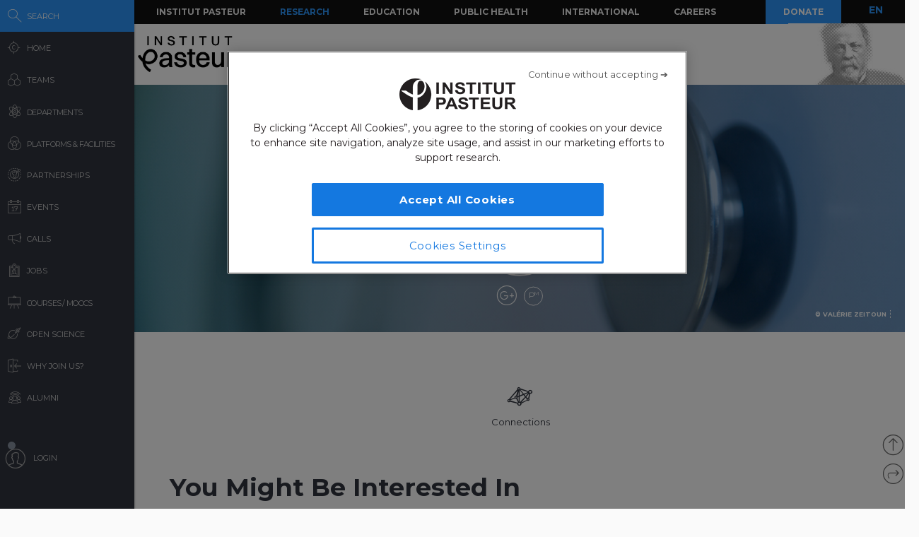

--- FILE ---
content_type: text/html; charset=UTF-8
request_url: https://research.pasteur.fr/en/member/marie-laure-loriquet/
body_size: 14739
content:
<!DOCTYPE html>
<!--[if IE 7]>
<html class="ie ie7" lang="en-US">
<![endif]-->
<!--[if IE 8]>
<html class="ie ie8" lang="en-US">
<![endif]-->
<!--[if !(IE 7) | !(IE 8)  ]><!-->
<html lang="en-US">
<!--<![endif]-->
<head>
	<meta charset="UTF-8">
	<meta name="author" content="research.pasteur.fr – Institut Pasteur">
	<meta name="viewport" content="initial-scale=1.0, user-scalable=no, width=device-width">
	<!-- Google Tag Manager -->
	<script>(function(w,d,s,l,i){w[l]=w[l]||[];w[l].push({'gtm.start':
	new Date().getTime(),event:'gtm.js'});var f=d.getElementsByTagName(s)[0],
	j=d.createElement(s),dl=l!='dataLayer'?'&l='+l:'';j.async=true;j.src=
	'https://www.googletagmanager.com/gtm.js?id='+i+dl;f.parentNode.insertBefore(j,f);
	})(window,document,'script','dataLayer','GTM-PTKV7MC');</script>
	<!-- End Google Tag Manager -->
	<script>
	  (function(i,s,o,g,r,a,m){i['GoogleAnalyticsObject']=r;i[r]=i[r]||function(){
	  (i[r].q=i[r].q||[]).push(arguments)},i[r].l=1*new Date();a=s.createElement(o),
	  m=s.getElementsByTagName(o)[0];a.async=1;a.src=g;m.parentNode.insertBefore(a,m)
	  })(window,document,'script','//www.google-analytics.com/analytics.js','ga');
	  ga('create', 'UA-62613008-1', 'auto');
	  ga('send', 'pageview');
	</script>
	<!-- Google tag (gtag.js) -->
	<script async src="https://www.googletagmanager.com/gtag/js?id=G-0KT3NN42GC"></script>
	<script>
  		window.dataLayer = window.dataLayer || [];
  		function gtag(){dataLayer.push(arguments);}
  		gtag('js', new Date());	
  		gtag('config', 'G-0KT3NN42GC');
	</script>
			<title>Marie-Laure Loriquet - Research - Institut Pasteur</title>
	<link rel="icon" type="image/png" href="https://research.pasteur.fr/wp-content/themes/biologyx2/images/favicon/favicon-96x96.png" sizes="96x96" />
	<link rel="icon" type="image/svg+xml" href="https://research.pasteur.fr/wp-content/themes/biologyx2/images/favicon/favicon.svg" />
	<link rel="shortcut icon" href="https://research.pasteur.fr/wp-content/themes/biologyx2/images/favicon/favicon.ico" />
	<link rel="apple-touch-icon" sizes="180x180" href="https://research.pasteur.fr/wp-content/themes/biologyx2/images/favicon/apple-touch-icon.png" />
	<meta name="apple-mobile-web-app-title" content="Research" />
	<link rel="manifest" href="https://research.pasteur.fr/wp-content/themes/biologyx2/images/favicon/site.webmanifest" />
		<!--[if lt IE 9]>
	<script src="https://research.pasteur.fr/wp-content/themes/biologyx2/js/html5.js"></script>
	<![endif]-->
	<meta name='robots' content='index, follow, max-image-preview:large, max-snippet:-1, max-video-preview:-1' />

	<!-- This site is optimized with the Yoast SEO plugin v26.7 - https://yoast.com/wordpress/plugins/seo/ -->
	<link rel="canonical" href="https://research.pasteur.fr/en/member/marie-laure-loriquet/" />
	<meta property="og:locale" content="en_US" />
	<meta property="og:type" content="article" />
	<meta property="og:title" content="Marie-Laure Loriquet - Research" />
	<meta property="og:url" content="https://research.pasteur.fr/en/member/marie-laure-loriquet/" />
	<meta property="og:site_name" content="Research" />
	<meta property="article:modified_time" content="2023-12-06T16:00:22+00:00" />
	<meta property="og:image" content="https://research.pasteur.fr/wp-content/uploads/2015/09/research.pasteur.fr_institutpasteur_34456-1.jpg" />
	<meta property="og:image:width" content="2000" />
	<meta property="og:image:height" content="1333" />
	<meta property="og:image:type" content="image/jpeg" />
	<meta name="twitter:card" content="summary_large_image" />
	<meta name="twitter:label1" content="Written by" />
	<meta name="twitter:data1" content="Elodie Marie, Marie- Laure Loriquet" />
	<script type="application/ld+json" class="yoast-schema-graph">{"@context":"https://schema.org","@graph":[{"@type":"WebPage","@id":"https://research.pasteur.fr/en/member/marie-laure-loriquet/","url":"https://research.pasteur.fr/en/member/marie-laure-loriquet/","name":"Marie-Laure Loriquet - Research","isPartOf":{"@id":"https://research.pasteur.fr/en/#website"},"datePublished":"2023-12-06T16:00:18+00:00","dateModified":"2023-12-06T16:00:22+00:00","breadcrumb":{"@id":"https://research.pasteur.fr/en/member/marie-laure-loriquet/#breadcrumb"},"inLanguage":"en-US","potentialAction":[{"@type":"ReadAction","target":[["https://research.pasteur.fr/en/member/marie-laure-loriquet/"]]}]},{"@type":"BreadcrumbList","@id":"https://research.pasteur.fr/en/member/marie-laure-loriquet/#breadcrumb","itemListElement":[{"@type":"ListItem","position":1,"name":"Home","item":"https://research.pasteur.fr/en/"},{"@type":"ListItem","position":2,"name":"Membre campus","item":"https://research.pasteur.fr/en/member/"},{"@type":"ListItem","position":3,"name":"Marie-Laure Loriquet"}]},{"@type":"WebSite","@id":"https://research.pasteur.fr/en/#website","url":"https://research.pasteur.fr/en/","name":"Research","description":"Institut Pasteur • Paris • Biology, micro-organisms, diseases, and vaccines","publisher":{"@id":"https://research.pasteur.fr/en/#organization"},"potentialAction":[{"@type":"SearchAction","target":{"@type":"EntryPoint","urlTemplate":"https://research.pasteur.fr/en/?s={search_term_string}"},"query-input":{"@type":"PropertyValueSpecification","valueRequired":true,"valueName":"search_term_string"}}],"inLanguage":"en-US"},{"@type":"Organization","@id":"https://research.pasteur.fr/en/#organization","name":"Institut Pasteur","url":"https://research.pasteur.fr/en/","logo":{"@type":"ImageObject","inLanguage":"en-US","@id":"https://research.pasteur.fr/en/#/schema/logo/image/","url":"https://research.pasteur.fr/wp-content/uploads/2025/01/research_pasteur-logo-solo-new-logo-solo-new.webp","contentUrl":"https://research.pasteur.fr/wp-content/uploads/2025/01/research_pasteur-logo-solo-new-logo-solo-new.webp","width":180,"height":173,"caption":"Institut Pasteur"},"image":{"@id":"https://research.pasteur.fr/en/#/schema/logo/image/"}}]}</script>
	<!-- / Yoast SEO plugin. -->


<link rel="alternate" type="application/rss+xml" title="Research &raquo; Feed" href="https://research.pasteur.fr/en/feed/" />
<link rel="alternate" type="application/rss+xml" title="Research &raquo; Comments Feed" href="https://research.pasteur.fr/en/comments/feed/" />
<link rel="alternate" title="oEmbed (JSON)" type="application/json+oembed" href="https://research.pasteur.fr/en/wp-json/oembed/1.0/embed?url=https%3A%2F%2Fresearch.pasteur.fr%2Fen%2Fmember%2Fmarie-laure-loriquet%2F" />
<link rel="alternate" title="oEmbed (XML)" type="text/xml+oembed" href="https://research.pasteur.fr/en/wp-json/oembed/1.0/embed?url=https%3A%2F%2Fresearch.pasteur.fr%2Fen%2Fmember%2Fmarie-laure-loriquet%2F&#038;format=xml" />
<style id='wp-img-auto-sizes-contain-inline-css' type='text/css'>
img:is([sizes=auto i],[sizes^="auto," i]){contain-intrinsic-size:3000px 1500px}
/*# sourceURL=wp-img-auto-sizes-contain-inline-css */
</style>
<style id='wp-block-library-inline-css' type='text/css'>
:root{
  --wp-block-synced-color:#7a00df;
  --wp-block-synced-color--rgb:122, 0, 223;
  --wp-bound-block-color:var(--wp-block-synced-color);
  --wp-editor-canvas-background:#ddd;
  --wp-admin-theme-color:#007cba;
  --wp-admin-theme-color--rgb:0, 124, 186;
  --wp-admin-theme-color-darker-10:#006ba1;
  --wp-admin-theme-color-darker-10--rgb:0, 107, 160.5;
  --wp-admin-theme-color-darker-20:#005a87;
  --wp-admin-theme-color-darker-20--rgb:0, 90, 135;
  --wp-admin-border-width-focus:2px;
}
@media (min-resolution:192dpi){
  :root{
    --wp-admin-border-width-focus:1.5px;
  }
}
.wp-element-button{
  cursor:pointer;
}

:root .has-very-light-gray-background-color{
  background-color:#eee;
}
:root .has-very-dark-gray-background-color{
  background-color:#313131;
}
:root .has-very-light-gray-color{
  color:#eee;
}
:root .has-very-dark-gray-color{
  color:#313131;
}
:root .has-vivid-green-cyan-to-vivid-cyan-blue-gradient-background{
  background:linear-gradient(135deg, #00d084, #0693e3);
}
:root .has-purple-crush-gradient-background{
  background:linear-gradient(135deg, #34e2e4, #4721fb 50%, #ab1dfe);
}
:root .has-hazy-dawn-gradient-background{
  background:linear-gradient(135deg, #faaca8, #dad0ec);
}
:root .has-subdued-olive-gradient-background{
  background:linear-gradient(135deg, #fafae1, #67a671);
}
:root .has-atomic-cream-gradient-background{
  background:linear-gradient(135deg, #fdd79a, #004a59);
}
:root .has-nightshade-gradient-background{
  background:linear-gradient(135deg, #330968, #31cdcf);
}
:root .has-midnight-gradient-background{
  background:linear-gradient(135deg, #020381, #2874fc);
}
:root{
  --wp--preset--font-size--normal:16px;
  --wp--preset--font-size--huge:42px;
}

.has-regular-font-size{
  font-size:1em;
}

.has-larger-font-size{
  font-size:2.625em;
}

.has-normal-font-size{
  font-size:var(--wp--preset--font-size--normal);
}

.has-huge-font-size{
  font-size:var(--wp--preset--font-size--huge);
}

.has-text-align-center{
  text-align:center;
}

.has-text-align-left{
  text-align:left;
}

.has-text-align-right{
  text-align:right;
}

.has-fit-text{
  white-space:nowrap !important;
}

#end-resizable-editor-section{
  display:none;
}

.aligncenter{
  clear:both;
}

.items-justified-left{
  justify-content:flex-start;
}

.items-justified-center{
  justify-content:center;
}

.items-justified-right{
  justify-content:flex-end;
}

.items-justified-space-between{
  justify-content:space-between;
}

.screen-reader-text{
  border:0;
  clip-path:inset(50%);
  height:1px;
  margin:-1px;
  overflow:hidden;
  padding:0;
  position:absolute;
  width:1px;
  word-wrap:normal !important;
}

.screen-reader-text:focus{
  background-color:#ddd;
  clip-path:none;
  color:#444;
  display:block;
  font-size:1em;
  height:auto;
  left:5px;
  line-height:normal;
  padding:15px 23px 14px;
  text-decoration:none;
  top:5px;
  width:auto;
  z-index:100000;
}
html :where(.has-border-color){
  border-style:solid;
}

html :where([style*=border-top-color]){
  border-top-style:solid;
}

html :where([style*=border-right-color]){
  border-right-style:solid;
}

html :where([style*=border-bottom-color]){
  border-bottom-style:solid;
}

html :where([style*=border-left-color]){
  border-left-style:solid;
}

html :where([style*=border-width]){
  border-style:solid;
}

html :where([style*=border-top-width]){
  border-top-style:solid;
}

html :where([style*=border-right-width]){
  border-right-style:solid;
}

html :where([style*=border-bottom-width]){
  border-bottom-style:solid;
}

html :where([style*=border-left-width]){
  border-left-style:solid;
}
html :where(img[class*=wp-image-]){
  height:auto;
  max-width:100%;
}
:where(figure){
  margin:0 0 1em;
}

html :where(.is-position-sticky){
  --wp-admin--admin-bar--position-offset:var(--wp-admin--admin-bar--height, 0px);
}

@media screen and (max-width:600px){
  html :where(.is-position-sticky){
    --wp-admin--admin-bar--position-offset:0px;
  }
}

/*# sourceURL=wp-block-library-inline-css */
</style><style id='global-styles-inline-css' type='text/css'>
:root{--wp--preset--aspect-ratio--square: 1;--wp--preset--aspect-ratio--4-3: 4/3;--wp--preset--aspect-ratio--3-4: 3/4;--wp--preset--aspect-ratio--3-2: 3/2;--wp--preset--aspect-ratio--2-3: 2/3;--wp--preset--aspect-ratio--16-9: 16/9;--wp--preset--aspect-ratio--9-16: 9/16;--wp--preset--color--black: #000000;--wp--preset--color--cyan-bluish-gray: #abb8c3;--wp--preset--color--white: #ffffff;--wp--preset--color--pale-pink: #f78da7;--wp--preset--color--vivid-red: #cf2e2e;--wp--preset--color--luminous-vivid-orange: #ff6900;--wp--preset--color--luminous-vivid-amber: #fcb900;--wp--preset--color--light-green-cyan: #7bdcb5;--wp--preset--color--vivid-green-cyan: #00d084;--wp--preset--color--pale-cyan-blue: #8ed1fc;--wp--preset--color--vivid-cyan-blue: #0693e3;--wp--preset--color--vivid-purple: #9b51e0;--wp--preset--gradient--vivid-cyan-blue-to-vivid-purple: linear-gradient(135deg,rgb(6,147,227) 0%,rgb(155,81,224) 100%);--wp--preset--gradient--light-green-cyan-to-vivid-green-cyan: linear-gradient(135deg,rgb(122,220,180) 0%,rgb(0,208,130) 100%);--wp--preset--gradient--luminous-vivid-amber-to-luminous-vivid-orange: linear-gradient(135deg,rgb(252,185,0) 0%,rgb(255,105,0) 100%);--wp--preset--gradient--luminous-vivid-orange-to-vivid-red: linear-gradient(135deg,rgb(255,105,0) 0%,rgb(207,46,46) 100%);--wp--preset--gradient--very-light-gray-to-cyan-bluish-gray: linear-gradient(135deg,rgb(238,238,238) 0%,rgb(169,184,195) 100%);--wp--preset--gradient--cool-to-warm-spectrum: linear-gradient(135deg,rgb(74,234,220) 0%,rgb(151,120,209) 20%,rgb(207,42,186) 40%,rgb(238,44,130) 60%,rgb(251,105,98) 80%,rgb(254,248,76) 100%);--wp--preset--gradient--blush-light-purple: linear-gradient(135deg,rgb(255,206,236) 0%,rgb(152,150,240) 100%);--wp--preset--gradient--blush-bordeaux: linear-gradient(135deg,rgb(254,205,165) 0%,rgb(254,45,45) 50%,rgb(107,0,62) 100%);--wp--preset--gradient--luminous-dusk: linear-gradient(135deg,rgb(255,203,112) 0%,rgb(199,81,192) 50%,rgb(65,88,208) 100%);--wp--preset--gradient--pale-ocean: linear-gradient(135deg,rgb(255,245,203) 0%,rgb(182,227,212) 50%,rgb(51,167,181) 100%);--wp--preset--gradient--electric-grass: linear-gradient(135deg,rgb(202,248,128) 0%,rgb(113,206,126) 100%);--wp--preset--gradient--midnight: linear-gradient(135deg,rgb(2,3,129) 0%,rgb(40,116,252) 100%);--wp--preset--font-size--small: 13px;--wp--preset--font-size--medium: 20px;--wp--preset--font-size--large: 36px;--wp--preset--font-size--x-large: 42px;--wp--preset--spacing--20: 0.44rem;--wp--preset--spacing--30: 0.67rem;--wp--preset--spacing--40: 1rem;--wp--preset--spacing--50: 1.5rem;--wp--preset--spacing--60: 2.25rem;--wp--preset--spacing--70: 3.38rem;--wp--preset--spacing--80: 5.06rem;--wp--preset--shadow--natural: 6px 6px 9px rgba(0, 0, 0, 0.2);--wp--preset--shadow--deep: 12px 12px 50px rgba(0, 0, 0, 0.4);--wp--preset--shadow--sharp: 6px 6px 0px rgba(0, 0, 0, 0.2);--wp--preset--shadow--outlined: 6px 6px 0px -3px rgb(255, 255, 255), 6px 6px rgb(0, 0, 0);--wp--preset--shadow--crisp: 6px 6px 0px rgb(0, 0, 0);}:where(.is-layout-flex){gap: 0.5em;}:where(.is-layout-grid){gap: 0.5em;}body .is-layout-flex{display: flex;}.is-layout-flex{flex-wrap: wrap;align-items: center;}.is-layout-flex > :is(*, div){margin: 0;}body .is-layout-grid{display: grid;}.is-layout-grid > :is(*, div){margin: 0;}:where(.wp-block-columns.is-layout-flex){gap: 2em;}:where(.wp-block-columns.is-layout-grid){gap: 2em;}:where(.wp-block-post-template.is-layout-flex){gap: 1.25em;}:where(.wp-block-post-template.is-layout-grid){gap: 1.25em;}.has-black-color{color: var(--wp--preset--color--black) !important;}.has-cyan-bluish-gray-color{color: var(--wp--preset--color--cyan-bluish-gray) !important;}.has-white-color{color: var(--wp--preset--color--white) !important;}.has-pale-pink-color{color: var(--wp--preset--color--pale-pink) !important;}.has-vivid-red-color{color: var(--wp--preset--color--vivid-red) !important;}.has-luminous-vivid-orange-color{color: var(--wp--preset--color--luminous-vivid-orange) !important;}.has-luminous-vivid-amber-color{color: var(--wp--preset--color--luminous-vivid-amber) !important;}.has-light-green-cyan-color{color: var(--wp--preset--color--light-green-cyan) !important;}.has-vivid-green-cyan-color{color: var(--wp--preset--color--vivid-green-cyan) !important;}.has-pale-cyan-blue-color{color: var(--wp--preset--color--pale-cyan-blue) !important;}.has-vivid-cyan-blue-color{color: var(--wp--preset--color--vivid-cyan-blue) !important;}.has-vivid-purple-color{color: var(--wp--preset--color--vivid-purple) !important;}.has-black-background-color{background-color: var(--wp--preset--color--black) !important;}.has-cyan-bluish-gray-background-color{background-color: var(--wp--preset--color--cyan-bluish-gray) !important;}.has-white-background-color{background-color: var(--wp--preset--color--white) !important;}.has-pale-pink-background-color{background-color: var(--wp--preset--color--pale-pink) !important;}.has-vivid-red-background-color{background-color: var(--wp--preset--color--vivid-red) !important;}.has-luminous-vivid-orange-background-color{background-color: var(--wp--preset--color--luminous-vivid-orange) !important;}.has-luminous-vivid-amber-background-color{background-color: var(--wp--preset--color--luminous-vivid-amber) !important;}.has-light-green-cyan-background-color{background-color: var(--wp--preset--color--light-green-cyan) !important;}.has-vivid-green-cyan-background-color{background-color: var(--wp--preset--color--vivid-green-cyan) !important;}.has-pale-cyan-blue-background-color{background-color: var(--wp--preset--color--pale-cyan-blue) !important;}.has-vivid-cyan-blue-background-color{background-color: var(--wp--preset--color--vivid-cyan-blue) !important;}.has-vivid-purple-background-color{background-color: var(--wp--preset--color--vivid-purple) !important;}.has-black-border-color{border-color: var(--wp--preset--color--black) !important;}.has-cyan-bluish-gray-border-color{border-color: var(--wp--preset--color--cyan-bluish-gray) !important;}.has-white-border-color{border-color: var(--wp--preset--color--white) !important;}.has-pale-pink-border-color{border-color: var(--wp--preset--color--pale-pink) !important;}.has-vivid-red-border-color{border-color: var(--wp--preset--color--vivid-red) !important;}.has-luminous-vivid-orange-border-color{border-color: var(--wp--preset--color--luminous-vivid-orange) !important;}.has-luminous-vivid-amber-border-color{border-color: var(--wp--preset--color--luminous-vivid-amber) !important;}.has-light-green-cyan-border-color{border-color: var(--wp--preset--color--light-green-cyan) !important;}.has-vivid-green-cyan-border-color{border-color: var(--wp--preset--color--vivid-green-cyan) !important;}.has-pale-cyan-blue-border-color{border-color: var(--wp--preset--color--pale-cyan-blue) !important;}.has-vivid-cyan-blue-border-color{border-color: var(--wp--preset--color--vivid-cyan-blue) !important;}.has-vivid-purple-border-color{border-color: var(--wp--preset--color--vivid-purple) !important;}.has-vivid-cyan-blue-to-vivid-purple-gradient-background{background: var(--wp--preset--gradient--vivid-cyan-blue-to-vivid-purple) !important;}.has-light-green-cyan-to-vivid-green-cyan-gradient-background{background: var(--wp--preset--gradient--light-green-cyan-to-vivid-green-cyan) !important;}.has-luminous-vivid-amber-to-luminous-vivid-orange-gradient-background{background: var(--wp--preset--gradient--luminous-vivid-amber-to-luminous-vivid-orange) !important;}.has-luminous-vivid-orange-to-vivid-red-gradient-background{background: var(--wp--preset--gradient--luminous-vivid-orange-to-vivid-red) !important;}.has-very-light-gray-to-cyan-bluish-gray-gradient-background{background: var(--wp--preset--gradient--very-light-gray-to-cyan-bluish-gray) !important;}.has-cool-to-warm-spectrum-gradient-background{background: var(--wp--preset--gradient--cool-to-warm-spectrum) !important;}.has-blush-light-purple-gradient-background{background: var(--wp--preset--gradient--blush-light-purple) !important;}.has-blush-bordeaux-gradient-background{background: var(--wp--preset--gradient--blush-bordeaux) !important;}.has-luminous-dusk-gradient-background{background: var(--wp--preset--gradient--luminous-dusk) !important;}.has-pale-ocean-gradient-background{background: var(--wp--preset--gradient--pale-ocean) !important;}.has-electric-grass-gradient-background{background: var(--wp--preset--gradient--electric-grass) !important;}.has-midnight-gradient-background{background: var(--wp--preset--gradient--midnight) !important;}.has-small-font-size{font-size: var(--wp--preset--font-size--small) !important;}.has-medium-font-size{font-size: var(--wp--preset--font-size--medium) !important;}.has-large-font-size{font-size: var(--wp--preset--font-size--large) !important;}.has-x-large-font-size{font-size: var(--wp--preset--font-size--x-large) !important;}
/*# sourceURL=global-styles-inline-css */
</style>
<style id='core-block-supports-inline-css' type='text/css'>
/**
 * Core styles: block-supports
 */

/*# sourceURL=core-block-supports-inline-css */
</style>

<style id='classic-theme-styles-inline-css' type='text/css'>
/**
 * These rules are needed for backwards compatibility.
 * They should match the button element rules in the base theme.json file.
 */
.wp-block-button__link {
	color: #ffffff;
	background-color: #32373c;
	border-radius: 9999px; /* 100% causes an oval, but any explicit but really high value retains the pill shape. */

	/* This needs a low specificity so it won't override the rules from the button element if defined in theme.json. */
	box-shadow: none;
	text-decoration: none;

	/* The extra 2px are added to size solids the same as the outline versions.*/
	padding: calc(0.667em + 2px) calc(1.333em + 2px);

	font-size: 1.125em;
}

.wp-block-file__button {
	background: #32373c;
	color: #ffffff;
	text-decoration: none;
}

/*# sourceURL=/wp-includes/css/classic-themes.css */
</style>
<link rel='stylesheet' id='biologyx-style-css' href='https://research.pasteur.fr/wp-content/themes/biologyx2/style.css' type='text/css' media='all' />
<script type="text/javascript" src="https://research.pasteur.fr/wp-content/plugins/ewww-image-optimizer/includes/check-webp.js" id="ewww-webp-check-script-js" async="async" data-wp-strategy="async"></script>
<script type="text/javascript" src="https://research.pasteur.fr/wp-content/themes/biologyx2/js/js.cookie.js" id="js-cookie-js"></script>
<script type="text/javascript" src="https://research.pasteur.fr/wp-includes/js/jquery/jquery.js" id="jquery-core-js"></script>
<script type="text/javascript" src="https://research.pasteur.fr/wp-includes/js/jquery/jquery-migrate.js" id="jquery-migrate-js"></script>
<script type="text/javascript" src="https://research.pasteur.fr/wp-content/themes/biologyx2/js/atc.min.js" id="addtocalendar-js"></script>
<script type="text/javascript" src="https://research.pasteur.fr/wp-content/themes/biologyx2/js/scripts.js" id="my-script-js"></script>
<link rel="https://api.w.org/" href="https://research.pasteur.fr/en/wp-json/" /><link rel="alternate" title="JSON" type="application/json" href="https://research.pasteur.fr/en/wp-json/wp/v2/member/214954" /><link rel="EditURI" type="application/rsd+xml" title="RSD" href="https://research.pasteur.fr/xmlrpc.php?rsd" />
<meta name="generator" content="WordPress 6.9" />
<link rel='shortlink' href='https://research.pasteur.fr/en/b/zh_' />
<link hreflang="en" href="https://research.pasteur.fr/en/member/marie-laure-loriquet/" rel="alternate" />
<link hreflang="fr" href="https://research.pasteur.fr/fr/member/marie-laure-loriquet/" rel="alternate" />
<link hreflang="x-default" href="https://research.pasteur.fr/en/member/marie-laure-loriquet/" rel="alternate" />
<meta name="generator" content="qTranslate-XT 3.15.4" />
<style>.wp-block-gallery.is-cropped .blocks-gallery-item picture{height:100%;width:100%;}</style>	<link href="https://fonts.googleapis.com/css?family=Montserrat:400,700&display=swap" rel="stylesheet">	
		<script type="text/javascript">		
		var curLang = 'en';
		//var uid = '0';

		var gmarkers = [];
		var myMarkers = new Array();

		function setMarkers(map, markers) {
	        for (var i = 0; i < markers.length; i++) {
		        var sites = markers[i];

				if (sites[7] == 'Network'){
					var myIcon = new google.maps.MarkerImage('https://research.pasteur.fr/wp-content/themes/biologyx2/images/gmaps/marker-blue.png', null, null, null, new google.maps.Size(17,17));
					var image = {
					    url: 'https://research.pasteur.fr/wp-content/themes/biologyx2/images/gmaps/marker-blue.png',
					    // This marker is 20 pixels wide by 32 pixels high.
					    size: new google.maps.Size(17, 17),
					    scaledSize: new google.maps.Size(17, 17),
					    // The origin for this image is (0, 0).
					    origin: new google.maps.Point(0, 0),
					    // The anchor for this image is the base of the flagpole at (0, 32).
					    anchor: new google.maps.Point(8, 8)
					  };
				}else{
					var myIcon = new google.maps.MarkerImage('https://research.pasteur.fr/wp-content/themes/biologyx2/images/gmaps/marker-red.png', null, null, null, new google.maps.Size(17,17));
				}

				var latiRand = sites[1] ;
				var longRand = sites[2] ;

	            var siteLatLng = new google.maps.LatLng( latiRand , longRand );

	            marker = new google.maps.Marker({
	                position: siteLatLng,
	                map: map,
	                title: sites[0],
	                icon: image,
	                animation : google.maps.Animation.DROP,
	                html: '<div class="map-content" ><div class="map-img"><a class="loadnet" href="'+sites[6]+'"><img src="'+sites[4]+'"></a></div><div class="map-title"><h3 class="small-margin"><a class="loadnet" href="'+sites[6]+'">'+sites[3]+'</a></h3>'+sites[8]+'</div></br>'+sites[5]+'</br></div>'
	            });

	            google.maps.event.addListener(marker, "mouseover", function () {

	                infowindow.setContent(this.html);
	                infowindow.open(map, this);

	            });
				gmarkers.push(marker);
	        }
	    }
	</script>
	<script async defer src="https://maps.googleapis.com/maps/api/js?key=AIzaSyDbNdyWxJ3JtAN60Y6dg9OGiIqEEigUgbQ"></script>
</head>

<body class="wp-singular member-template-default single single-member postid-214954 wp-theme-biologyx2 0 external scroll-bared open 18.191.183.183">
	<!-- Google Tag Manager (noscript) -->
	<noscript><iframe src="https://www.googletagmanager.com/ns.html?id=GTM-PTKV7MC"
	height="0" width="0" style="display:none;visibility:hidden"></iframe></noscript>
	<!-- End Google Tag Manager (noscript) -->
	
	<div id="page" class="hfeed site ajax">


		<div id="mobile-menu">
			<div class="container">
				<div class="bar1 bars"></div>
				<div class="bar2 bars"></div>
				<div class="bar3 bars"></div>
			</div>
		</div>




		<div id="lbar" role="menu" class="open">

			<div id="togglebar">
				<div class="ham-btn center-all">
					<div class="bar1 bars"></div>
					<div class="bar2 bars"></div>
					<div class="bar3 bars"></div>
				</div>
			</div>

			<div class="relwrap">

				<nav id="main-nav" role="navigation" class="scroll-bared">
					<ul id="first-menu">

						<li class="blue">
							<div id="search-button" data-icon="-" class="ibutton icon">
								<div class="aname">Search</div>
							</div>
						</li>
						<li>
							<a href="https://research.pasteur.fr/en" data-icon="&#xe015;" class="ibutton icon">
								<div class="aname">Home</div>
							</a>
						</li>

						<li>
							<a href="https://research.pasteur.fr/en/teams-heads" data-icon="z" class="ibutton icon">
								<div class="aname">Teams</div>
							</a>
						</li>

						<li>
							<a href="https://research.pasteur.fr/en/departments" data-icon="2" class="ibutton icon">
								<div class="aname big">Departments</div>
							</a>
						</li>

						<li>
							<a href="https://research.pasteur.fr/en/centers"  data-icon="Z" class="ibutton icon">
								<div class="aname big">Platforms & Facilities</div>
							</a>
						</li>
						
						<li>
							<a href="https://research.pasteur.fr/en/partnerships" data-icon="q" class="ibutton icon">
								<div class="aname">Partnerships</div>
							</a>
						</li>

						<li>
							<a href="https://research.pasteur.fr/en/events" data-icon="l" class="ibutton icon">
								<div class="aname">Events</div>
							</a>
						</li>
						
						
					
						
												
						 
						
						<li>
							<a href="https://research.pasteur.fr/en/calls" data-icon="R" class="ibutton icon">
								<div class="aname">Calls</div>
							</a>
						</li>
						<li>
							<a href="https://research.pasteur.fr/en/jobs" data-icon="&#xe008;" class="ibutton icon">
								<div class="aname">Jobs</div>
							</a>
						</li>
						<li>
							<a href="https://research.pasteur.fr/en/courses" data-icon="&#xe01b;" class="ibutton icon">
								<div class="aname big">Courses / MOOCs</div>
							</a>
						</li>
						
						<li>
							<a href="https://research.pasteur.fr/en/open-science" data-icon="&#xe04b;" class="ibutton icon">
								<div class="aname">Open Science</div>
							</a>
						</li>						
						
						<li>
							<a href="https://research.pasteur.fr/en/welcome" data-icon="&#xe000;" class="ibutton icon">
								<div class="aname">Why join us?</div>
							</a>
						</li>
						<li>
							<a href="https://research.pasteur.fr/en/alumni" data-icon="w" class="ibutton icon">
								<div class="aname">Alumni</div>
							</a>
						</li>
													<li class="login">
								<a id="login-btn" href="https://research.pasteur.fr/en/connect" data-icon="a" class="ibutton icon no-ajax">
									<div class="aname">Login</div>
								</a>
							</li>
												<div id="lang-btn-mobile">
							
<ul class="language-chooser language-chooser-text qtranxs_language_chooser" id="qtranslate-chooser">
<li class="lang-en active"><a href="https://research.pasteur.fr/en/member/marie-laure-loriquet/" title="EN (en)" class="qtranxs_text qtranxs_text_en"><span>EN</span></a></li>
<li class="lang-fr"><a href="https://research.pasteur.fr/fr/member/marie-laure-loriquet/" title="FR (fr)" class="qtranxs_text qtranxs_text_fr"><span>FR</span></a></li>
</ul><div class="qtranxs_widget_end"></div>
						</div>
					</ul>

				</nav>

			</div>
		</div>


		<div id="pasteur-n" class="site-header">
			
			<div id="navbar" class="navbar">
				<nav id="site-navigation" class="navigation main-navigation">
					<h3 class="menu-toggle">Menu</h3>
					<a class="screen-reader-text skip-link" href="#content" title="Skip to content">Skip to content</a>
					<div class="menu-global-menu-container"><ul id="menu-global-menu" class="nav-menu"><li id="menu-item-3778" class="menu-item menu-item-type-custom menu-item-object-custom menu-item-3778"><a href="https://www.pasteur.fr/en">Institut Pasteur</a></li>
<li id="menu-item-3782" class="active menu-item menu-item-type-post_type menu-item-object-page menu-item-home menu-item-3782"><a href="https://research.pasteur.fr/en/">Research</a></li>
<li id="menu-item-47719" class="menu-item menu-item-type-custom menu-item-object-custom menu-item-47719"><a href="https://www.pasteur.fr/en/education">Education</a></li>
<li id="menu-item-47718" class="menu-item menu-item-type-custom menu-item-object-custom menu-item-47718"><a href="https://www.pasteur.fr/en/public-health">Public Health</a></li>
<li id="menu-item-47717" class="menu-item menu-item-type-custom menu-item-object-custom menu-item-47717"><a href="https://www.pasteur.fr/en/international">International</a></li>
<li id="menu-item-47720" class="menu-item menu-item-type-custom menu-item-object-custom menu-item-47720"><a href="https://www.pasteur.fr/en/careers">Careers</a></li>
</ul></div>					
					<a id="donate" href="https://don.pasteur.fr" target="_blank">Donate</a>
				</nav><!-- #site-navigation -->
			</div><!-- #navbar -->
			
			
			<div class="sub-menu-wrap">
				<a href="http://www.pasteur.fr/en">
					<div id="iplogo"></div>
				</a>
				
	
								
				
				<div id="head-pasteur"></div>
				<div class="clear"></div>
			</div>

			
		</div><!-- #pasteur-n -->

		<div id="loading-layer">
			<div id="anim-loading-layer">
				<div class="svgloader" title="0">
				  <svg version="1.1" id="Layer_1" xmlns="http://www.w3.org/2000/svg" xmlns:xlink="http://www.w3.org/1999/xlink" x="0px" y="0px"
				     width="24px" height="30px" viewBox="0 0 24 30" style="enable-background:new 0 0 50 50;" xml:space="preserve">
				    <rect x="0" y="13" width="4" height="5" fill="#333">
				      <animate attributeName="height" attributeType="XML"
				        values="5;21;5"
				        begin="0s" dur="1s" repeatCount="indefinite" />
				      <animate attributeName="y" attributeType="XML"
				        values="13; 5; 13"
				        begin="0s" dur="1s" repeatCount="indefinite" />
				    </rect>
				    <rect x="10" y="13" width="4" height="5" fill="#333">
				      <animate attributeName="height" attributeType="XML"
				        values="5;21;5"
				        begin="0.15s" dur="1s" repeatCount="indefinite" />
				      <animate attributeName="y" attributeType="XML"
				        values="13; 5; 13"
				        begin="0.15s" dur="1s" repeatCount="indefinite" />
				    </rect>
				    <rect x="20" y="13" width="4" height="5" fill="#333">
				      <animate attributeName="height" attributeType="XML"
				        values="5;21;5"
				        begin="0.3s" dur="1s" repeatCount="indefinite" />
				      <animate attributeName="y" attributeType="XML"
				        values="13; 5; 13"
				        begin="0.3s" dur="1s" repeatCount="indefinite" />
				    </rect>
				  </svg>
				</div>
			</div>
		</div>

		<div id="search-wrap" class="scroll-bared ">

			<div id="seach-wrap-close" data-icon="&#xe01e;" class="btn close hover-label" data-txt="Close"></div>

			<div class="ui-wrap">

				<div id="search-header">

				<div id="anim-searching-layer">
					<div class="svgloader" title="0">
					  <svg version="1.1" id="Layer_1" xmlns="http://www.w3.org/2000/svg" xmlns:xlink="http://www.w3.org/1999/xlink" x="0px" y="0px"
					     width="24px" height="30px" viewBox="0 0 24 30" style="enable-background:new 0 0 50 50;" xml:space="preserve">
					    <rect x="0" y="13" width="4" height="5" fill="#333">
					      <animate attributeName="height" attributeType="XML"
					        values="5;21;5"
					        begin="0s" dur="1s" repeatCount="indefinite" />
					      <animate attributeName="y" attributeType="XML"
					        values="13; 5; 13"
					        begin="0s" dur="1s" repeatCount="indefinite" />
					    </rect>
					    <rect x="10" y="13" width="4" height="5" fill="#333">
					      <animate attributeName="height" attributeType="XML"
					        values="5;21;5"
					        begin="0.15s" dur="1s" repeatCount="indefinite" />
					      <animate attributeName="y" attributeType="XML"
					        values="13; 5; 13"
					        begin="0.15s" dur="1s" repeatCount="indefinite" />
					    </rect>
					    <rect x="20" y="13" width="4" height="5" fill="#333">
					      <animate attributeName="height" attributeType="XML"
					        values="5;21;5"
					        begin="0.3s" dur="1s" repeatCount="indefinite" />
					      <animate attributeName="y" attributeType="XML"
					        values="13; 5; 13"
					        begin="0.3s" dur="1s" repeatCount="indefinite" />
					    </rect>
					  </svg>
					</div>
				</div>

				
				<div id="search-form-part" class="active">

											<div id="slabel">Search anything and hit enter</div>
					
					<form method="get" class="menu-search-form" action="https://research.pasteur.fr/en/">
						<input class="main-search" type="text" name="s" id="s" onkeypress="return event.keyCode != 13;" onfocus="if(this.value == 'Search') { this.value = ''; }" onfocusout="if(this.value == '') { this.value = 'Search'; }" value="Search"/>
					</form>


					<div id="search-adv">

					<div id="flabel" class="icon-tags"></div>
						<ul>
							<li class="s-tag" data-url="https://research.pasteur.fr/en/teams-heads" data-pt="team+nrc+whocc">Teams</li>
							<li class="s-tag" data-url="https://research.pasteur.fr/en/member" data-pt="member">Members</li>
							<li class="s-tag" data-url="https://research.pasteur.fr/en/projects" data-pt="project+riip_project">Projects</li>
							<li class="s-tag" data-url="https://research.pasteur.fr/en/events" data-pt="event">Events</li>
							<li class="s-tag" data-url="https://research.pasteur.fr/en/calls" data-pt="call">Calls</li>
							<li class="s-tag" data-url="https://research.pasteur.fr/en/jobs" data-pt="job">Jobs</li>
							<li class="s-tag" data-url="https://research.pasteur.fr/en/publication" data-pt="publication">publications</li>
							<li class="s-tag" data-url="https://research.pasteur.fr/en/tools-software" data-pt="software">Software</li>
							<li class="s-tag" data-url="https://research.pasteur.fr/en/tools-software" data-pt="tool">Tools</li>
							<li class="s-tag" data-url="https://research.pasteur.fr/en/ip-network" data-pt="riip_member+riip_project+network">Network</li>
							<li class="s-tag" data-url="https://research.pasteur.fr/en/equipment" data-pt="equipment">Equipment</li>
						</ul>

					</div>
				</div>

								
				<div class="search-help">

					<h3>A little guide for advanced search:</h3>
					<ul>
						<li>
							<strong>Tip 1.</strong> You can use quotes <strong>""</strong> to search for an exact expression.<br>
							Example: <strong>"cell division"</strong>
						</li>
						<li>
							<strong>Tip 2.</strong> You can use <strong>+</strong> symbol to restrict results containing all words.<br>
							Example: <strong>+cell +stem</strong>
						</li>
						<li>
							<strong>Tip 3.</strong> You can use <strong>+ and -</strong> symbols to force inclusion or exclusion of specific words.<br>
							Example: <strong>+cell -stem</strong>
						</li>						
					</ul>
				</div>				

				<div id="search-advanced" class="clear ui">

					<div class="search-section">
						<div id="adv-search-description">e.g. searching for members in projects tagged cancer</div>
					</div>

					<div id="adv-ui-container" class="clear">

						<div class="double-switch centered">
							<div class="label left">Search for</div>
							<div class="box"><div class="bullet"></div></div>
							<div class="label right">Count</div>
						</div>

						<div id="adv-relation-bar"></div>

						<div id="adv-relation">
							<div class="compact-switch">
								<div class="item active">IN</div>
								<div class="item">OUT</div>
							</div>
						</div>

						<div id="adv-left-side" class="side">

							<div class="side-label">Content 1</div>

							<ul class="filter single">
								<label>Content Type</label>
								<li class="post_type active" data-pt="member">member</li>
								<li class="post_type" data-pt="team">team</li>
								<li class="post_type" data-pt="department">department</li>
								<li class="post_type" data-pt="center">center</li>
								<li class="post_type" data-pt="program_project">program_project</li>
								<li class="post_type" data-pt="nrc">nrc</li>
								<li class="post_type" data-pt="whocc">whocc</li>
								<li class="post_type" data-pt="project">project</li>
								<li class="post_type" data-pt="software">software</li>
								<li class="post_type" data-pt="tool">tool</li>
								<li class="post_type" data-pt="patent">patent</li>
							</ul>

							<ul class="filter taxo taxonomy-picker-load">
								<label>Keywords</label>
							</ul>

							<ul class="depend filter member job riip_member call position multiple"><label>Positions</label><li class="position" data-id="4223">Administrative Staff</li><li class="position" data-id="6201">Assistant Professor</li><li class="position" data-id="6202">Associate Professor</li><li class="position" data-id="4729">Clinical Research Assistant</li><li class="position" data-id="8651">Clinical Research Nurse</li><li class="position" data-id="7825">Clinician Researcher</li><li class="position" data-id="7473">Department Manager</li><li class="position" data-id="8704">Dual-education Student</li><li class="position" data-id="6203">Full Professor</li><li class="position" data-id="7775">Honorary Professor</li><li class="position" data-id="5173">Lab assistant</li><li class="position" data-id="5389">Master Student</li><li class="position" data-id="9179">MD-PhD Student</li><li class="position" data-id="8638">Medical Staff</li><li class="position" data-id="5493">Non-permanent Researcher</li><li class="position" data-id="8637">Nursing Staff</li><li class="position" data-id="4719">Permanent Researcher</li><li class="position" data-id="5899">Pharmacist</li><li class="position" data-id="56">PhD Student</li><li class="position" data-id="5762">Physician</li><li class="position" data-id="55">Post-doc</li><li class="position" data-id="8067">Prize</li><li class="position" data-id="4697">Project Manager</li><li class="position" data-id="6200">Research Associate</li><li class="position" data-id="685">Research Engineer</li><li class="position" data-id="5145">Retired scientist</li><li class="position" data-id="302">Technician</li><li class="position" data-id="57">Undergraduate Student</li><li class="position" data-id="5900">Veterinary</li><li class="position" data-id="5255">Visiting Scientist</li></ul><ul class="depend filter member job riip_member call appointment multiple"><label>Appointments</label><li class="appointment" data-id="4726">Deputy Director of Center</li><li class="appointment" data-id="4722">Deputy Director of Department</li><li class="appointment" data-id="4724">Deputy Director of National Reference Center</li><li class="appointment" data-id="6418">Deputy Head of Facility</li><li class="appointment" data-id="4725">Director of Center</li><li class="appointment" data-id="4721">Director of Department</li><li class="appointment" data-id="5351">Director of Institute</li><li class="appointment" data-id="4723">Director of National Reference Center</li><li class="appointment" data-id="4731">Group Leader</li><li class="appointment" data-id="4728">Head of Facility</li><li class="appointment" data-id="6632">Head of Operations</li><li class="appointment" data-id="4730">Head of Structure</li><li class="appointment" data-id="4928">Honorary President of the Departement</li><li class="appointment" data-id="4727">Labex Coordinator</li></ul><ul class="depend filter team type_of_team multiple" style="display: none;"><label>Type of team</label><li class="type_of_team" data-id="Laboratory">Laboratory</li><li class="type_of_team" data-id="UMR">UMR</li><li class="type_of_team" data-id="UTechS">UTechS</li><li class="type_of_team" data-id="G5">Junior Group (G5)</li><li class="type_of_team" data-id="Pole">Technological Pole</li><li class="type_of_team" data-id="Platform">Platform</li><li class="type_of_team" data-id="Collection">Collection</li><li class="type_of_team" data-id="Group">Group</li></ul>
						</div>


						<div id="adv-right-side" class="side">

							<div class="side-label">Content 2</div>

							<ul class="filter single">
								<label>Content Type</label>
								<li class="post_type" data-pt="member">member</li>
								<li class="post_type active" data-pt="team">team</li>
								<li class="post_type" data-pt="department">department</li>
								<li class="post_type" data-pt="center">center</li>
								<li class="post_type" data-pt="program_project">program_project</li>
								<li class="post_type" data-pt="nrc">nrc</li>
								<li class="post_type" data-pt="whocc">whocc</li>
								<li class="post_type" data-pt="project">project</li>
								<li class="post_type" data-pt="software">software</li>
								<li class="post_type" data-pt="tool">tool</li>
								<li class="post_type" data-pt="patent">patent</li>
							</ul>

							<ul class="filter taxo taxonomy-picker-load">
								<label>Keywords</label>
							</ul>

							<ul class="depend filter member job riip_member call position multiple"><label>Positions</label><li class="position" data-id="4223">Administrative Staff</li><li class="position" data-id="6201">Assistant Professor</li><li class="position" data-id="6202">Associate Professor</li><li class="position" data-id="4729">Clinical Research Assistant</li><li class="position" data-id="8651">Clinical Research Nurse</li><li class="position" data-id="7825">Clinician Researcher</li><li class="position" data-id="7473">Department Manager</li><li class="position" data-id="8704">Dual-education Student</li><li class="position" data-id="6203">Full Professor</li><li class="position" data-id="7775">Honorary Professor</li><li class="position" data-id="5173">Lab assistant</li><li class="position" data-id="5389">Master Student</li><li class="position" data-id="9179">MD-PhD Student</li><li class="position" data-id="8638">Medical Staff</li><li class="position" data-id="5493">Non-permanent Researcher</li><li class="position" data-id="8637">Nursing Staff</li><li class="position" data-id="4719">Permanent Researcher</li><li class="position" data-id="5899">Pharmacist</li><li class="position" data-id="56">PhD Student</li><li class="position" data-id="5762">Physician</li><li class="position" data-id="55">Post-doc</li><li class="position" data-id="8067">Prize</li><li class="position" data-id="4697">Project Manager</li><li class="position" data-id="6200">Research Associate</li><li class="position" data-id="685">Research Engineer</li><li class="position" data-id="5145">Retired scientist</li><li class="position" data-id="302">Technician</li><li class="position" data-id="57">Undergraduate Student</li><li class="position" data-id="5900">Veterinary</li><li class="position" data-id="5255">Visiting Scientist</li></ul><ul class="depend filter member job riip_member call appointment multiple"><label>Appointments</label><li class="appointment" data-id="4726">Deputy Director of Center</li><li class="appointment" data-id="4722">Deputy Director of Department</li><li class="appointment" data-id="4724">Deputy Director of National Reference Center</li><li class="appointment" data-id="6418">Deputy Head of Facility</li><li class="appointment" data-id="4725">Director of Center</li><li class="appointment" data-id="4721">Director of Department</li><li class="appointment" data-id="5351">Director of Institute</li><li class="appointment" data-id="4723">Director of National Reference Center</li><li class="appointment" data-id="4731">Group Leader</li><li class="appointment" data-id="4728">Head of Facility</li><li class="appointment" data-id="6632">Head of Operations</li><li class="appointment" data-id="4730">Head of Structure</li><li class="appointment" data-id="4928">Honorary President of the Departement</li><li class="appointment" data-id="4727">Labex Coordinator</li></ul><ul class="depend filter team type_of_team multiple" style="display: none;"><label>Type of team</label><li class="type_of_team" data-id="Laboratory">Laboratory</li><li class="type_of_team" data-id="UMR">UMR</li><li class="type_of_team" data-id="UTechS">UTechS</li><li class="type_of_team" data-id="G5">Junior Group (G5)</li><li class="type_of_team" data-id="Pole">Technological Pole</li><li class="type_of_team" data-id="Platform">Platform</li><li class="type_of_team" data-id="Collection">Collection</li><li class="type_of_team" data-id="Group">Group</li></ul>
						</div> <!-- adv-right-side -->

					</div><!-- adv-ui-container -->

					<div id="adv-search-go">Search</div>

				</div>
				
				</div>

				<div id="taxonomy-container" class="scroll-bared">
					<div id="taxonomy-wrap-close" data-icon="&#xe01e;" class="hover-label" data-txt="Close"></div>
					<div id="taxo-d"></div>
				</div>
				
				<div id="search-content">
									</div>
				
				

			</div>

		</div>

		<div id="graph-container"></div>

		<div id="timeline-container" class="scroll-bared"></div>

		<div id="rmodal-container">
			<div id="rmodal-wrap-close" data-icon="&#xe01e;" class="btn close hover-label" data-txt="Close"></div>
			<div id="rmodal-tback"></div>
			<div id="rmodal-content" class="scroll-bared"></div>
		</div>

		
		
		
		<div id="ajax-container">

			<div id="body-classes" class="wp-singular member-template-default single single-member postid-214954 wp-theme-biologyx2 0 external scroll-bared open 18.191.183.183"></div>
			<div id="body-title" data-c="Marie-Laure Loriquet - Research - Institut Pasteur"></div>
			<div id="wp-edit-link-updater" data-c=""></div>

			
			
			<div id="lang-btn">
				
<ul class="language-chooser language-chooser-text qtranxs_language_chooser" id="qtranslate-chooser">
<li class="lang-en active"><a href="https://research.pasteur.fr/en/member/marie-laure-loriquet/" title="EN (en)" class="qtranxs_text qtranxs_text_en"><span>EN</span></a></li>
<li class="lang-fr"><a href="https://research.pasteur.fr/fr/member/marie-laure-loriquet/" title="FR (fr)" class="qtranxs_text qtranxs_text_fr"><span>FR</span></a></li>
</ul><div class="qtranxs_widget_end"></div>
			</div>
			 
			
			
			<div id="campus-ball" class="">
							</div>

			<div id="flying-buttons">

				<div id="backtoback" data-icon="T" class="icon relwrap">
					<div class="hidden-label left">Go back</div>
				</div>

				<div id="backtotop" data-icon="V" class="icon relwrap">
					<div class="hidden-label left">Scroll to top</div>
				</div>

				<div id="share-this" data-icon="&#xe041;" class="icon relwrap">
					<div class="hidden-label left">Share</div>
					<div id="sharer">												
						<a class="no-ajax social icon" data-icon="E" href="https://www.facebook.com/sharer/sharer.php?u=https://research.pasteur.fr/en/member/marie-laure-loriquet/" target="_blank"></a>
						<a class="no-ajax social icon" data-icon="J" href="https://twitter.com/share?url=https://research.pasteur.fr/en/member/marie-laure-loriquet/&hashtags=InstitutPasteur" target="_blank"></a>
						<a class="no-ajax social icon" data-icon="P" href="https://m.google.com/app/plus/x/?v=compose&content=https://research.pasteur.fr/en/member/marie-laure-loriquet/" target="_blank"></a>
						<a class="no-ajax social icon" data-icon="L" href="http://www.linkedin.com/shareArticle?mini=true&url=https://research.pasteur.fr/en/member/marie-laure-loriquet/" target="_blank"></a>
						<a class="no-ajax social icon" data-icon="&#xe013;" href="https://research.pasteur.fr/en/member/marie-laure-loriquet/feed"></a>
						<a class="no-ajax social icon" data-icon="&#xe040;" href="mailto:?subject=[Institut Pasteur] Marie-Laure Loriquet&body=Hi, I found this article and thought you might like it https://research.pasteur.fr/en/member/marie-laure-loriquet/"></a>
					</div>
				</div>



			</div>


			<div id="next-prev-refs">
				<div id="nextlink">
					<div data-icon="U" class="icon"><a href="https://research.pasteur.fr/en/member/keith-egger__trashed/" rel="next">Keith Egger</a></div>				</div>
				<div id="prevlink">
					<div data-icon="T" class="icon"><a href="https://research.pasteur.fr/en/member/amel-saoudi/" rel="prev">Amel Saoudi</a></div>				</div>
			</div>
<div id="main" class="site-main">

	<div id="top-header">

	<div id="image-top" class="img-filter" style="background-image:url( https://research.pasteur.fr/wp-content/uploads/2016/12/research.pasteur.fr_institutpasteur_17130-1440x500.png)">
					<div id="image-credits">
				<div class="img-caption">© Valérie Zeitoun</div>
				<div class="img-description">Stéthoscope. Centre Médical de l'Institut Pasteur (CMIP).</div>
			</div>
			</div>

	<div id="header-infos">
		<div class="post-type">

					Member:
			Nursing Staff				</div>

		<h1>Marie-Laure Loriquet</h1>


		
		<h2 class="small">						<a href="https://research.pasteur.fr/en/team/medical-center-of-the-institut-pasteur/"> • Medical Center of the Institut Pasteur</a>
									</h2>
				
		<div class="member relwrap spaced">

			<div class="photo">
				<div class="member-thumb round">
											<picture><source srcset="https://research.pasteur.fr/wp-content/uploads/2015/05/member-150x150.png.webp 150w, https://research.pasteur.fr/wp-content/uploads/2015/05/member-250x250.png.webp 250w, https://research.pasteur.fr/wp-content/uploads/2015/05/member-50x50.png.webp 50w" sizes='(max-width: 150px) 100vw, 150px' type="image/webp"><img width="150" height="150" src="https://research.pasteur.fr/wp-content/uploads/2015/05/member-150x150.png" class="attachment-thumbnail size-thumbnail" alt="" decoding="async" srcset="https://research.pasteur.fr/wp-content/uploads/2015/05/member-150x150.png 150w, https://research.pasteur.fr/wp-content/uploads/2015/05/member-250x250.png 250w, https://research.pasteur.fr/wp-content/uploads/2015/05/member-50x50.png 50w" sizes="(max-width: 150px) 100vw, 150px" data-eio="p" /></picture>														</div>
			</div>

						<div class="rel-teams right">

				
																																																					
										
																	<div class="entity relwrap">
							<a href="https://research.pasteur.fr/en/team/medical-center-of-the-institut-pasteur/">
								<div data-icon="z" class="icon"></div>
								<div class="round">
																			<img width="150" height="150" src="https://research.pasteur.fr/wp-content/uploads/2016/12/research.pasteur.fr_institutpasteur_17130-150x150.png" class="attachment-thumbnail size-thumbnail wp-post-image" alt="" decoding="async" loading="lazy" srcset="https://research.pasteur.fr/wp-content/uploads/2016/12/research.pasteur.fr_institutpasteur_17130-150x150.png 150w, https://research.pasteur.fr/wp-content/uploads/2016/12/research.pasteur.fr_institutpasteur_17130-50x50.png 50w, https://research.pasteur.fr/wp-content/uploads/2016/12/research.pasteur.fr_institutpasteur_17130-250x250.png 250w" sizes="auto, (max-width: 150px) 100vw, 150px" />																	</div>
																<div class="hidden-label">Laboratory: Medical Center of the Institut Pasteur</div>
							</a>
						</div>
				
				
			</div>

			<div class="rel-teams">

																											

											
																			

				
												
												
			</div><!-- rel-teams -->

		</div><!-- member -->


		
		



	
	
	<div id="social-links">
		
					
						
					
				
							
							
		
		
															<a data-txt="Google Scholar" data-icon="P" class="icon hover-label" href="https://scholar.google.fr/scholar?as_q=Institut+Pasteur&as_sauthors=%22Marie-Laure+Loriquet%22" target="blank"></a>					<a data-txt="Pubmed" class="round-pubmed hover-label" href="http://www.ncbi.nlm.nih.gov/pubmed?term=(Marie-Laure+Loriquet%5BAuthor%5D)+AND+Institut+Pasteur%5BAffiliation%5D" target="blank">P<span>M</span></a>									</div>


	</div>

</div><!-- top-header -->
<div class="relwrap">
	<div id="page-menu" class="create">
		<div id="hmenu">
			<div id="page-scrollbar"></div>
			<ul class="inpage scrollto show">
							</ul>
		</div>
	</div>
</div>

	<div id="win-taxo">

	
	<div id="taxo-bars">
		<div class="item bar scientific_field" data-name="scientific_field">
			<div class="taxo-title hidden-label">Scientific Fields</div>
		</div>
		<div class="item bar disease" data-name="disease">
			<div class="taxo-title hidden-label">Diseases</div>
		</div>
		<div class="item bar organism" data-name="organism">
			<div class="taxo-title hidden-label">Organisms</div>
		</div>
		<div class="item bar application" data-name="application">
			<div class="taxo-title hidden-label">Applications</div>
		</div>
		<div class="item bar technique" data-name="technique">
			<div class="taxo-title hidden-label">Technique</div>
		</div>
	</div>

	
	<div id="close-taxo" data-icon="&#xe01e;" class="btn close icon hover-label" data-txt="Close"></div>

</div>

	<div id="primary" class="content-area">

		<div id="content" class="site-content mid">

			<div id="inner-content">

				<div id="mid-content">

					
<div id="meta-header">

	
			<div class="squ-block graph">
			<div class="hidden-label">Click to view graph</div>
			<a class="show-graph" href="https://research.pasteur.fr/en/ajax-graph/?id=214954">
				<div data-icon="N" class="icon"></div>
				<div class="s-text">Connections</div>
			</a>
		</div>
		
	
	

	
	
	

	




</div>

											
							
												
												
						
						<article id="events" data-target="#events" class="ajax-part" data-post_id="214954" data-path="content/post-list-event">
							<div class="inline-loading-anim">
	<div class="svgloader" title="0">
	  <svg version="1.1" id="loading-svg" xmlns="http://www.w3.org/2000/svg" xmlns:xlink="http://www.w3.org/1999/xlink" x="0px" y="0px"
	     width="24px" height="30px" viewBox="0 0 24 30" style="enable-background:new 0 0 50 50;" xml:space="preserve">
	    <rect x="0" y="13" width="4" height="5" fill="#333">
	      <animate attributeName="height" attributeType="XML"
	        values="5;21;5"
	        begin="0s" dur="1s" repeatCount="indefinite" />
	      <animate attributeName="y" attributeType="XML"
	        values="13; 5; 13"
	        begin="0s" dur="1s" repeatCount="indefinite" />
	    </rect>
	    <rect x="10" y="13" width="4" height="5" fill="#333">
	      <animate attributeName="height" attributeType="XML"
	        values="5;21;5"
	        begin="0.15s" dur="1s" repeatCount="indefinite" />
	      <animate attributeName="y" attributeType="XML"
	        values="13; 5; 13"
	        begin="0.15s" dur="1s" repeatCount="indefinite" />
	    </rect>
	    <rect x="20" y="13" width="4" height="5" fill="#333">
	      <animate attributeName="height" attributeType="XML"
	        values="5;21;5"
	        begin="0.3s" dur="1s" repeatCount="indefinite" />
	      <animate attributeName="y" attributeType="XML"
	        values="13; 5; 13"
	        begin="0.3s" dur="1s" repeatCount="indefinite" />
	    </rect>
	  </svg>
	</div>
</div>						</article>	

						
						
						
						
						
												
						
						
																		
						

																		
						
						
												

																																
												
																					<div class="related-preview" data-id="214954" data-pt="member">
									<div class="inline-loading-anim">
	<div class="svgloader" title="0">
	  <svg version="1.1" id="loading-svg" xmlns="http://www.w3.org/2000/svg" xmlns:xlink="http://www.w3.org/1999/xlink" x="0px" y="0px"
	     width="24px" height="30px" viewBox="0 0 24 30" style="enable-background:new 0 0 50 50;" xml:space="preserve">
	    <rect x="0" y="13" width="4" height="5" fill="#333">
	      <animate attributeName="height" attributeType="XML"
	        values="5;21;5"
	        begin="0s" dur="1s" repeatCount="indefinite" />
	      <animate attributeName="y" attributeType="XML"
	        values="13; 5; 13"
	        begin="0s" dur="1s" repeatCount="indefinite" />
	    </rect>
	    <rect x="10" y="13" width="4" height="5" fill="#333">
	      <animate attributeName="height" attributeType="XML"
	        values="5;21;5"
	        begin="0.15s" dur="1s" repeatCount="indefinite" />
	      <animate attributeName="y" attributeType="XML"
	        values="13; 5; 13"
	        begin="0.15s" dur="1s" repeatCount="indefinite" />
	    </rect>
	    <rect x="20" y="13" width="4" height="5" fill="#333">
	      <animate attributeName="height" attributeType="XML"
	        values="5;21;5"
	        begin="0.3s" dur="1s" repeatCount="indefinite" />
	      <animate attributeName="y" attributeType="XML"
	        values="13; 5; 13"
	        begin="0.3s" dur="1s" repeatCount="indefinite" />
	    </rect>
	  </svg>
	</div>
</div>								</div>		
								<div class="related-preview" data-id="214954" data-pt="team"></div>		
								<div class="related-preview" data-id="214954" data-pt="project"></div>
													
					
					<div class="entry-meta"><span class="icon-clock"><a href="https://research.pasteur.fr/en/member/marie-laure-loriquet/" title="Permalink to Marie-Laure Loriquet" rel="bookmark"><time class="entry-date" datetime="%2">Published on: 06 Dec 2023</time></a></span></div>
				</div>

				<div id="sidebar" class="sidebar-container" role="complementary">
	<div id="side-wrap">

	</div>
</div><!-- #sidebar -->



			</div> <!-- #inner-content -->

		</div><!-- #content -->
	</div><!-- #primary -->
</div><!-- #main -->

					</div><!--  #ajax-container -->

		<footer id="colophon" class="site-footer" role="contentinfo">

			<div class="center-block">
				<div class="open-search no-ajax foot-btn">Looking for something?</div>
			</div>

			<div id="footer-nav" class="footer-cols clear">

				<div class="one-fifth">

					<div class="title">Research Structures</div>
					<a href="https://research.pasteur.fr/en/teams-heads">Teams</a>
					<a href="https://research.pasteur.fr/en/platforms">Platforms</a>
					<a href="https://research.pasteur.fr/en/departments">Departments</a>
					<a href="https://research.pasteur.fr/en/centers">Transversal Research Centers</a>
					<a href="https://research.pasteur.fr/en/program-projects">Program Projects</a>
					<a href="https://research.pasteur.fr/en/reference-centers?type=nrc">National Reference Centers</a>
					<a href="https://research.pasteur.fr/en/reference-centers?type=whocc">WHOCCs</a>

					<div class="title">Keywords</div>
					<a href="https://research.pasteur.fr/en/taxonomy">Navigate by keyword</a>

				</div>

				<div class="one-fifth">
					<div class="title">Teams</div>
					<a href="https://research.pasteur.fr/en/teams-heads">List by Head Name</a>
					 <a href="https://research.pasteur.fr/en/teams-heads?bydep=1">List by Department</a>
					 <a href="https://research.pasteur.fr/en/teams-heads?type=laboratory">Laboratories</a>
					 <a href="https://research.pasteur.fr/en/teams-heads?type=utechs">UTechS</a>
					 <a href="https://research.pasteur.fr/en/teams-heads?type=g5">Junior Group (G5)</a>
					 <a href="https://research.pasteur.fr/en/teams-heads?type=pole">Technological Poles</a>
					 <a href="https://research.pasteur.fr/en/teams-heads?type=platform">Platforms</a>
					 <a href="https://research.pasteur.fr/en/teams-heads?type=group">Groups</a>
					 <a href="https://research.pasteur.fr/en/teams-heads?type=collection">Collections</a>
					 <a href="https://research.pasteur.fr/en/reference-centers?type=nrc">National Reference Centers</a>
					 <a href="https://research.pasteur.fr/en/reference-centers?type=whocc">WHOCCs</a>
				</div>

				<div class="one-fifth">
					<div class="title">Events</div>
					<a href="https://research.pasteur.fr/en/events">All</a>
					<a href="https://research.pasteur.fr/en/events?type=conference">Conference</a>
					<a href="https://research.pasteur.fr/en/events?type=departmental_retreat">Departmental Retreat</a>
					<a href="https://research.pasteur.fr/en/events?type=hdr">HDR Defense</a>
					<a href="https://research.pasteur.fr/en/events?type=meeting">Meeting</a>
					<a href="https://research.pasteur.fr/en/events?type=phd">PhD Thesis</a>
					<a href="https://research.pasteur.fr/en/events?type=seminar">Seminar</a>
					<a href="https://research.pasteur.fr/en/events?type=symposium">Symposium</a>
					<a href="https://research.pasteur.fr/en/events?type=summer_school">Summer School</a>
					<a href="https://research.pasteur.fr/en/events?type=training">Training</a>
					<a href="https://research.pasteur.fr/en/events?type=workshop">Workshop</a>
					<a href="https://research.pasteur.fr/en/events?past=1">Past events</a>

				</div>

				<div class="one-fifth">
					<div class="title">Network</div>
					<a href="https://research.pasteur.fr/en/ip-network">Instituts</a>
					<a href="https://research.pasteur.fr/en/riip_project">Projects</a>
					<a href="https://research.pasteur.fr/en/riip_member">Members</a>

					<div class="title">News</div>
					<a href="https://research.pasteur.fr/en/all-news">All news</a>

					<div class="title">Guides</div>
					<a href="https://research.pasteur.fr/en/guides">Tutorials & Videos</a>
					
					<div class="title">Welcome</div>
					<a href="https://research.pasteur.fr/en/welcome">IP campus</a>

				</div>

				<div class="one-fifth">

					<div class="title">Calls</div>
					<a href="https://research.pasteur.fr/en/calls">List all calls</a>

					<div class="title">Job offers</div>
					<a href="https://research.pasteur.fr/en/jobs">List all job offers</a>

					<div class="title">Courses</div>
					<a href="https://research.pasteur.fr/en/courses">Upcoming courses</a>
					<a href="https://research.pasteur.fr/en/courses?past=1">Past courses</a>

					<div class="title">Alumni</div>
					<a href="https://research.pasteur.fr/en/alumni">Activity & news</a>

				</div>

			</div>

			<div id="secondary" class="sidebar-container" role="complementary">
				
								
				<div id="social-footer">
					<ul>
						<!-- Facebook -->
						<li>
							<a href="https://www.facebook.com/InstitutPasteur" class="icon" target="_blank" rel="noopener">
								<svg class="icon-svg" viewBox="0 0 36 36" aria-hidden="true">
									<circle cx="18" cy="18" r="17" stroke="currentColor" stroke-width="2" fill="none"/>
									<path d="M19 11h3v-4h-3c-3 0-5 2-5 5v3h-3v4h3v10h4v-10h3l1-4h-4v-3c0-1 .6-1 1-1z"
										  fill="currentColor"/>
								</svg>
							</a>
						</li>
				
						<!-- LinkedIn -->
						<li>
							<a href="https://www.linkedin.com/company/institut-pasteur" class="icon" target="_blank" rel="noopener">
								<svg class="icon-svg" viewBox="0 0 36 36" aria-hidden="true">
									<circle cx="18" cy="18" r="17" stroke="currentColor" stroke-width="2" fill="none"/>
									<rect x="12" y="15" width="2.5" height="9" fill="currentColor"/>
									<circle cx="13.2" cy="12" r="1.5" fill="currentColor"/>
									<path d="M17 15h2.3c2 0 3.7 1.5 3.7 3.7v5.3h-2.6v-4.8c0-1-.6-1.7-1.6-1.7s-1.7.7-1.7 1.7v4.8H17V15z"
										  fill="currentColor"/>
								</svg>
							</a>
						</li>
				
						<li>
							<a href="https://bsky.app/profile/pasteur.fr" class="icon" target="_blank" rel="nofollow noreferrer noopener">
								<svg class="icon-svg" viewBox="0 0 36 36" aria-hidden="true">
						
									<!-- SAME CIRCLE AS ALL OTHER ICONS -->
									<circle cx="18" cy="18" r="17"
											stroke="currentColor"
											stroke-width="2"
											fill="none" />
						
									<!-- OFFICIAL BLUESKY BUTTERFLY: SCALED + CENTERED -->
									<g transform="translate(18 18) scale(0.030) translate(-300 -265)">
										<path d="m135.72 44.03c66.496 49.921 138.02 151.14 164.28 205.46 
												 26.262-54.316 97.782-155.54 164.28-205.46 
												 47.98-36.021 125.72-63.892 125.72 24.795 
												 0 17.712-10.155 148.79-16.111 170.07 
												 -20.703 73.984-96.144 92.854-163.25 81.433 
												 117.3 19.964 147.14 86.092 82.697 152.22 
												 -122.39 125.59-175.91-31.511-189.63-71.766 
												 -2.514-7.3797-3.6904-10.832-3.7077-7.8964 
												 -0.0174-2.9357-1.1937 0.51669-3.7077 7.8964 
												 -13.714 40.255-67.233 197.36-189.63 71.766 
												 -64.444-66.128-34.605-132.26 82.697-152.22 
												 -67.108 11.421-142.55-7.4491-163.25-81.433 
												 -5.9562-21.282-16.111-152.36-16.111-170.07 
												 0-88.687 77.742-60.816 125.72-24.795z"
											  fill="currentColor"/>
									</g>
						
								</svg>
							</a>
						</li>



				
						<!-- Instagram -->
						<li>
							<a href="https://www.instagram.com/institut.pasteur/" class="icon" target="_blank" rel="noopener">
								<svg class="icon-svg" viewBox="0 0 36 36" aria-hidden="true">
									<circle cx="18" cy="18" r="17" stroke="currentColor" stroke-width="2" fill="none"/>
									<rect x="11" y="11" width="14" height="14" rx="4" ry="4"
										  fill="none" stroke="currentColor" stroke-width="2"/>
									<circle cx="18" cy="18" r="4" stroke="currentColor" stroke-width="2" fill="none"/>
									<circle cx="23" cy="13" r="1.5" fill="currentColor"/>
								</svg>
							</a>
						</li>
				
						<!-- YouTube -->
						<li>
							<a href="https://www.youtube.com/user/institutpasteurvideo" class="icon" target="_blank" rel="noopener">
								<svg class="icon-svg" viewBox="0 0 36 36" aria-hidden="true">
									<circle cx="18" cy="18" r="17" stroke="currentColor" stroke-width="2" fill="none"/>
									<rect x="11" y="14" width="14" height="8" rx="2" ry="2"
										  fill="none" stroke="currentColor" stroke-width="2"/>
									<polygon points="17 16 22 18 17 20" fill="currentColor"/>
								</svg>
							</a>
						</li>
					</ul>
				</div>

				<style>
					#social-footer ul {
						list-style: none;
						margin: 0;
						padding: 0;
						display: flex;
						justify-content: center; /* center icons */
						gap: 1rem;
					}
					
					#social-footer li {
						display: inline-flex;
					}
					
					#social-footer .icon {
						display: inline-flex;
						align-items: center;
						justify-content: center;
						text-decoration: none;
						color: #eee;
					}
					
					#social-footer .icon-svg {
						width: 36px;
						height: 36px;
						display: block;
						fill: currentColor; /* icons in #eee */
					}

				</style>


				<div id="footlogo-wrap"><a href="http://www.pasteur.fr/en"><div id="footlogo"></div></a></div>

				<div id="footinfo">
					<div id="credit-open" class="credits">Credits</div> • 
					<a href="https://research.pasteur.fr/en/terms-conditions/">Terms & Conditions</a> • 
					<a href="https://www.pasteur.fr/fr/mentions-legales" target="_blank" class="legal">Legal Notice</a>
				</div>

			</div>

			<div id="credits">
				<div data-icon="&#xe01e;" class="close icon"></div>
				<div class="center-all">
					<div class="desc-block">
						<div class="bg-title">Coordinated by Nathalie de Parseval</div>
						<a class="credit-link" href="https://research.pasteur.fr/en/member/nathalie-de-parseval/">contact</a>
						<div class="description">
						Scientific General Secretary of Institut Pasteur.
						</div>
					</div>

					<div class="desc-block">
						<div class="bg-title">Designed by Yhello</div>
						<a class="credit-link" href="https://yhello.co">contact</a>
						<div class="description">
						Yhello is a digital creation agency based in Paris, created by former scientists passionate about the web.
						</div>
					</div>
				</div>
			</div>

		</footer><!-- #colophon -->
	</div><!-- #page -->

	<script type="speculationrules">
{"prefetch":[{"source":"document","where":{"and":[{"href_matches":"/en/*"},{"not":{"href_matches":["/wp-*.php","/wp-admin/*","/wp-content/uploads/*","/wp-content/*","/wp-content/plugins/*","/wp-content/themes/biologyx2/*","/en/*\\?(.+)"]}},{"not":{"selector_matches":"a[rel~=\"nofollow\"]"}},{"not":{"selector_matches":".no-prefetch, .no-prefetch a"}}]},"eagerness":"conservative"}]}
</script>
<script type="text/javascript" src="https://research.pasteur.fr/wp-content/plugins/ewww-image-optimizer/includes/load-webp.js" id="ewww-webp-load-script-js" async="async" data-wp-strategy="async"></script>
	
	


	
</body>
</html>
<!--Cached using Nginx-Helper on 2026-01-17 01:17:21. It took 125 queries executed in 1.436 seconds.-->
<!--Visit http://wordpress.org/extend/plugins/nginx-helper/faq/ for more details-->

--- FILE ---
content_type: text/html; charset=UTF-8
request_url: https://research.pasteur.fr/ajax-api/?ajax=1&post_id=214954&path=content/post-list-event&%20
body_size: 1
content:


<!--Cached using Nginx-Helper on 2026-01-17 01:17:23. It took 58 queries executed in 0.709 seconds.-->
<!--Visit http://wordpress.org/extend/plugins/nginx-helper/faq/ for more details-->

--- FILE ---
content_type: text/html; charset=UTF-8
request_url: https://research.pasteur.fr/ajax-related-content/?id=214954&n=6&pt=member
body_size: 1038
content:
<div id="main" class="site-main">

	<div id="primary" class="content-area no-side">
		<div id="content" class="site-content" role="main">
			

						
						
			
				<div id="related-container">
					
						
															
								<div class="related-wrap clear">
									<h3 class="related-title">
										You might be interested in									</h3>
	
									<ul>
																			<li>
											<a href="https://research.pasteur.fr/en/member/frederic-fischer/" rel="bookmark">
												<div class="thumb round member member-thumb ">
	
																											<img width="150" height="150" src="https://research.pasteur.fr/wp-content/uploads/2016/09/research.pasteur.fr_photo-fred-f-150x150.jpg" class="attachment-thumbnail size-thumbnail wp-post-image" alt="" decoding="async" loading="lazy" srcset="https://research.pasteur.fr/wp-content/uploads/2016/09/research.pasteur.fr_photo-fred-f-150x150.jpg 150w, https://research.pasteur.fr/wp-content/uploads/2016/09/research.pasteur.fr_photo-fred-f-250x250.jpg 250w, https://research.pasteur.fr/wp-content/uploads/2016/09/research.pasteur.fr_photo-fred-f-50x50.jpg 50w" sizes="auto, (max-width: 150px) 100vw, 150px" />														
																									</div>
	
												<div class="description">
	
													<div class="s1-title">Frédéric Fischer</div>
	
	
														
															<div class="s2-title">
																Post-doc															</div>
	
																									</div>
											</a>
										</li>
	
																			<li>
											<a href="https://research.pasteur.fr/en/member/lisa-chabrier/" rel="bookmark">
												<div class="thumb round member member-thumb ">
	
																											<picture><source srcset="https://research.pasteur.fr/wp-content/uploads/2025/12/research_pasteur-lisa-chabrier-photo-identite-150x150.jpg.webp 150w, https://research.pasteur.fr/wp-content/uploads/2025/12/research_pasteur-lisa-chabrier-photo-identite-50x50.jpg.webp 50w, https://research.pasteur.fr/wp-content/uploads/2025/12/research_pasteur-lisa-chabrier-photo-identite-400x400.jpg.webp 400w" sizes='auto, (max-width: 150px) 100vw, 150px' type="image/webp"><img width="150" height="150" src="https://research.pasteur.fr/wp-content/uploads/2025/12/research_pasteur-lisa-chabrier-photo-identite-150x150.jpg" class="attachment-thumbnail size-thumbnail wp-post-image" alt="" decoding="async" loading="lazy" srcset="https://research.pasteur.fr/wp-content/uploads/2025/12/research_pasteur-lisa-chabrier-photo-identite-150x150.jpg 150w, https://research.pasteur.fr/wp-content/uploads/2025/12/research_pasteur-lisa-chabrier-photo-identite-50x50.jpg 50w, https://research.pasteur.fr/wp-content/uploads/2025/12/research_pasteur-lisa-chabrier-photo-identite-400x400.jpg 400w" sizes="auto, (max-width: 150px) 100vw, 150px" data-eio="p" /></picture>														
																									</div>
	
												<div class="description">
	
													<div class="s1-title">Lisa Chabrier</div>
	
	
														
															<div class="s2-title">
																Post-doc															</div>
	
																									</div>
											</a>
										</li>
	
																			<li>
											<a href="https://research.pasteur.fr/en/member/madeline-akbari/" rel="bookmark">
												<div class="thumb round member member-thumb ">
	
																											<picture><source srcset="https://research.pasteur.fr/wp-content/uploads/2026/01/research_pasteur-auto-draft-img-1308-150x150.jpeg.webp 150w, https://research.pasteur.fr/wp-content/uploads/2026/01/research_pasteur-auto-draft-img-1308-50x50.jpeg.webp 50w, https://research.pasteur.fr/wp-content/uploads/2026/01/research_pasteur-auto-draft-img-1308-400x400.jpeg.webp 400w" sizes='auto, (max-width: 150px) 100vw, 150px' type="image/webp"><img width="150" height="150" src="https://research.pasteur.fr/wp-content/uploads/2026/01/research_pasteur-auto-draft-img-1308-150x150.jpeg" class="attachment-thumbnail size-thumbnail wp-post-image" alt="" decoding="async" loading="lazy" srcset="https://research.pasteur.fr/wp-content/uploads/2026/01/research_pasteur-auto-draft-img-1308-150x150.jpeg 150w, https://research.pasteur.fr/wp-content/uploads/2026/01/research_pasteur-auto-draft-img-1308-50x50.jpeg 50w, https://research.pasteur.fr/wp-content/uploads/2026/01/research_pasteur-auto-draft-img-1308-400x400.jpeg 400w" sizes="auto, (max-width: 150px) 100vw, 150px" data-eio="p" /></picture>														
																									</div>
	
												<div class="description">
	
													<div class="s1-title">Madeline Akbari</div>
	
	
														
															<div class="s2-title">
																Post-doc															</div>
	
																									</div>
											</a>
										</li>
	
																			<li>
											<a href="https://research.pasteur.fr/en/member/yunzhi-luo/" rel="bookmark">
												<div class="thumb round member member-thumb ">
	
																											<img width="150" height="150" src="https://research.pasteur.fr/wp-content/uploads/2024/06/research_pasteur-enyunzhi-luofryunzhi-luo-dsc05813-e1718357589908-150x150.jpg" class="attachment-thumbnail size-thumbnail wp-post-image" alt="" decoding="async" loading="lazy" srcset="https://research.pasteur.fr/wp-content/uploads/2024/06/research_pasteur-enyunzhi-luofryunzhi-luo-dsc05813-e1718357589908-150x150.jpg 150w, https://research.pasteur.fr/wp-content/uploads/2024/06/research_pasteur-enyunzhi-luofryunzhi-luo-dsc05813-e1718357589908-50x50.jpg 50w, https://research.pasteur.fr/wp-content/uploads/2024/06/research_pasteur-enyunzhi-luofryunzhi-luo-dsc05813-e1718357589908-250x250.jpg 250w" sizes="auto, (max-width: 150px) 100vw, 150px" />														
																									</div>
	
												<div class="description">
	
													<div class="s1-title">Yunzhi Luo</div>
	
	
														
															<div class="s2-title">
																PhD Student															</div>
	
																									</div>
											</a>
										</li>
	
																			<li>
											<a href="https://research.pasteur.fr/en/member/francois-hemard/" rel="bookmark">
												<div class="thumb round member member-thumb ">
	
																											<picture><source srcset="https://research.pasteur.fr/wp-content/uploads/2025/09/research_pasteur-francois-hemard-fhemard-photo-150x150.jpeg.webp 150w, https://research.pasteur.fr/wp-content/uploads/2025/09/research_pasteur-francois-hemard-fhemard-photo-50x50.jpeg.webp 50w, https://research.pasteur.fr/wp-content/uploads/2025/09/research_pasteur-francois-hemard-fhemard-photo-400x400.jpeg.webp 400w" sizes='auto, (max-width: 150px) 100vw, 150px' type="image/webp"><img width="150" height="150" src="https://research.pasteur.fr/wp-content/uploads/2025/09/research_pasteur-francois-hemard-fhemard-photo-150x150.jpeg" class="attachment-thumbnail size-thumbnail wp-post-image" alt="" decoding="async" loading="lazy" srcset="https://research.pasteur.fr/wp-content/uploads/2025/09/research_pasteur-francois-hemard-fhemard-photo-150x150.jpeg 150w, https://research.pasteur.fr/wp-content/uploads/2025/09/research_pasteur-francois-hemard-fhemard-photo-50x50.jpeg 50w, https://research.pasteur.fr/wp-content/uploads/2025/09/research_pasteur-francois-hemard-fhemard-photo-400x400.jpeg 400w" sizes="auto, (max-width: 150px) 100vw, 150px" data-eio="p" /></picture>														
																									</div>
	
												<div class="description">
	
													<div class="s1-title">François HEMARD</div>
	
	
														
															<div class="s2-title">
																Alumni															</div>
	
																									</div>
											</a>
										</li>
	
																			<li>
											<a href="https://research.pasteur.fr/en/member/gael-millot/" rel="bookmark">
												<div class="thumb round member member-thumb ">
	
																											<img width="150" height="150" src="https://research.pasteur.fr/wp-content/uploads/2016/11/research.pasteur.fr_gael-portrait-150x150.jpg" class="attachment-thumbnail size-thumbnail wp-post-image" alt="" decoding="async" loading="lazy" srcset="https://research.pasteur.fr/wp-content/uploads/2016/11/research.pasteur.fr_gael-portrait-150x150.jpg 150w, https://research.pasteur.fr/wp-content/uploads/2016/11/research.pasteur.fr_gael-portrait-250x250.jpg 250w, https://research.pasteur.fr/wp-content/uploads/2016/11/research.pasteur.fr_gael-portrait-50x50.jpg 50w" sizes="auto, (max-width: 150px) 100vw, 150px" />														
																									</div>
	
												<div class="description">
	
													<div class="s1-title">Gaël Millot</div>
	
	
														
															<div class="s2-title">
																Research Engineer															</div>
	
																									</div>
											</a>
										</li>
	
																		</ul>
								</div>
								
							
				</div>
					</div><!-- #content -->
	</div><!-- #primary -->
</div><!-- #main -->

<!--Cached using Nginx-Helper on 2026-01-17 01:17:23. It took 80 queries executed in 0.341 seconds.-->
<!--Visit http://wordpress.org/extend/plugins/nginx-helper/faq/ for more details-->

--- FILE ---
content_type: text/html; charset=UTF-8
request_url: https://research.pasteur.fr/ajax-related-content/?id=214954&n=6&pt=team
body_size: 1071
content:
<div id="main" class="site-main">

	<div id="primary" class="content-area no-side">
		<div id="content" class="site-content" role="main">
			

						
						
			
				<div id="related-container">
					
						
															
								<div class="related-wrap clear">
									<h3 class="related-title">
										You might be interested in									</h3>
	
									<ul>
																			<li>
											<a href="https://research.pasteur.fr/en/team/hearing-institute-bioimaging-core-facility/" rel="bookmark">
												<div class="thumb round  ">
	
																																											<img width="150" height="150" src="https://research.pasteur.fr/wp-content/uploads/2022/12/research_pasteur-pawel-czerwinski-f-rcfqp7ze4-unsplash-150x150.jpg" class="attachment-thumbnail size-thumbnail" alt="" decoding="async" loading="lazy" srcset="https://research.pasteur.fr/wp-content/uploads/2022/12/research_pasteur-pawel-czerwinski-f-rcfqp7ze4-unsplash-150x150.jpg 150w, https://research.pasteur.fr/wp-content/uploads/2022/12/research_pasteur-pawel-czerwinski-f-rcfqp7ze4-unsplash-50x50.jpg 50w, https://research.pasteur.fr/wp-content/uploads/2022/12/research_pasteur-pawel-czerwinski-f-rcfqp7ze4-unsplash-250x250.jpg 250w" sizes="auto, (max-width: 150px) 100vw, 150px" />															
														
																									</div>
	
												<div class="description">
	
													<div class="s1-title">Hearing Institute Bioimaging Core Facility</div>
	
	
														
														<div class="s2-title">
																																																																																															Maia Brunstein																																																														</div>
	
																									</div>
											</a>
										</li>
	
																			<li>
											<a href="https://research.pasteur.fr/en/team/ecology-and-evolution-of-antibiotics-resistance/" rel="bookmark">
												<div class="thumb round  ">
	
																																											<img width="150" height="150" src="https://research.pasteur.fr/wp-content/uploads/2022/12/research_pasteur-pawel-czerwinski-f-rcfqp7ze4-unsplash-150x150.jpg" class="attachment-thumbnail size-thumbnail" alt="" decoding="async" loading="lazy" srcset="https://research.pasteur.fr/wp-content/uploads/2022/12/research_pasteur-pawel-czerwinski-f-rcfqp7ze4-unsplash-150x150.jpg 150w, https://research.pasteur.fr/wp-content/uploads/2022/12/research_pasteur-pawel-czerwinski-f-rcfqp7ze4-unsplash-50x50.jpg 50w, https://research.pasteur.fr/wp-content/uploads/2022/12/research_pasteur-pawel-czerwinski-f-rcfqp7ze4-unsplash-250x250.jpg 250w" sizes="auto, (max-width: 150px) 100vw, 150px" />															
														
																									</div>
	
												<div class="description">
	
													<div class="s1-title">Ecology and Evolution of Antibiotics Resistance</div>
	
	
														
														<div class="s2-title">
																																																																																															Philippe Glaser																																																														</div>
	
																									</div>
											</a>
										</li>
	
																			<li>
											<a href="https://research.pasteur.fr/en/team/mathematical-modelling-of-infectious-diseases/" rel="bookmark">
												<div class="thumb round  ">
	
																											<picture><source srcset="https://research.pasteur.fr/wp-content/uploads/2015/07/research.pasteur.fr_mathematical-modeling-150x150.jpg.webp 150w, https://research.pasteur.fr/wp-content/uploads/2015/07/research.pasteur.fr_mathematical-modeling-250x250.jpg.webp 250w, https://research.pasteur.fr/wp-content/uploads/2015/07/research.pasteur.fr_mathematical-modeling-50x50.jpg.webp 50w" sizes='auto, (max-width: 150px) 100vw, 150px' type="image/webp"><img width="150" height="150" src="https://research.pasteur.fr/wp-content/uploads/2015/07/research.pasteur.fr_mathematical-modeling-150x150.jpg" class="attachment-thumbnail size-thumbnail wp-post-image" alt="" decoding="async" loading="lazy" srcset="https://research.pasteur.fr/wp-content/uploads/2015/07/research.pasteur.fr_mathematical-modeling-150x150.jpg 150w, https://research.pasteur.fr/wp-content/uploads/2015/07/research.pasteur.fr_mathematical-modeling-250x250.jpg 250w, https://research.pasteur.fr/wp-content/uploads/2015/07/research.pasteur.fr_mathematical-modeling-50x50.jpg 50w" sizes="auto, (max-width: 150px) 100vw, 150px" data-eio="p" /></picture>														
																									</div>
	
												<div class="description">
	
													<div class="s1-title">Mathematical Modelling Of Infectious Diseases</div>
	
	
														
														<div class="s2-title">
																																																																																															Simon Cauchemez																																																														</div>
	
																									</div>
											</a>
										</li>
	
																			<li>
											<a href="https://research.pasteur.fr/en/team/evolutionary-biology-of-the-microbial-cell/" rel="bookmark">
												<div class="thumb round  ">
	
																																											<img width="150" height="150" src="https://research.pasteur.fr/wp-content/uploads/2022/12/research_pasteur-pawel-czerwinski-f-rcfqp7ze4-unsplash-150x150.jpg" class="attachment-thumbnail size-thumbnail" alt="" decoding="async" loading="lazy" srcset="https://research.pasteur.fr/wp-content/uploads/2022/12/research_pasteur-pawel-czerwinski-f-rcfqp7ze4-unsplash-150x150.jpg 150w, https://research.pasteur.fr/wp-content/uploads/2022/12/research_pasteur-pawel-czerwinski-f-rcfqp7ze4-unsplash-50x50.jpg 50w, https://research.pasteur.fr/wp-content/uploads/2022/12/research_pasteur-pawel-czerwinski-f-rcfqp7ze4-unsplash-250x250.jpg 250w" sizes="auto, (max-width: 150px) 100vw, 150px" />															
														
																									</div>
	
												<div class="description">
	
													<div class="s1-title">Evolutionary Biology of the Microbial Cell</div>
	
	
														
														<div class="s2-title">
																																																																																															Simonetta Gribaldo																																																														</div>
	
																									</div>
											</a>
										</li>
	
																			<li>
											<a href="https://research.pasteur.fr/en/team/biology-of-plasmodium-infection-and-transmission/" rel="bookmark">
												<div class="thumb round  ">
	
																																											<img width="150" height="150" src="https://research.pasteur.fr/wp-content/uploads/2022/12/research_pasteur-pawel-czerwinski-f-rcfqp7ze4-unsplash-150x150.jpg" class="attachment-thumbnail size-thumbnail" alt="" decoding="async" loading="lazy" srcset="https://research.pasteur.fr/wp-content/uploads/2022/12/research_pasteur-pawel-czerwinski-f-rcfqp7ze4-unsplash-150x150.jpg 150w, https://research.pasteur.fr/wp-content/uploads/2022/12/research_pasteur-pawel-czerwinski-f-rcfqp7ze4-unsplash-50x50.jpg 50w, https://research.pasteur.fr/wp-content/uploads/2022/12/research_pasteur-pawel-czerwinski-f-rcfqp7ze4-unsplash-250x250.jpg 250w" sizes="auto, (max-width: 150px) 100vw, 150px" />															
														
																									</div>
	
												<div class="description">
	
													<div class="s1-title">Biology of Plasmodium Infection and Transmission</div>
	
	
														
														<div class="s2-title">
																																																																																															Liliana Mancio Silva																																																														</div>
	
																									</div>
											</a>
										</li>
	
																			<li>
											<a href="https://research.pasteur.fr/en/team/technologies-and-gene-therapy-for-deafness/" rel="bookmark">
												<div class="thumb round  ">
	
																																											<img width="150" height="150" src="https://research.pasteur.fr/wp-content/uploads/2022/12/research_pasteur-pawel-czerwinski-f-rcfqp7ze4-unsplash-150x150.jpg" class="attachment-thumbnail size-thumbnail" alt="" decoding="async" loading="lazy" srcset="https://research.pasteur.fr/wp-content/uploads/2022/12/research_pasteur-pawel-czerwinski-f-rcfqp7ze4-unsplash-150x150.jpg 150w, https://research.pasteur.fr/wp-content/uploads/2022/12/research_pasteur-pawel-czerwinski-f-rcfqp7ze4-unsplash-50x50.jpg 50w, https://research.pasteur.fr/wp-content/uploads/2022/12/research_pasteur-pawel-czerwinski-f-rcfqp7ze4-unsplash-250x250.jpg 250w" sizes="auto, (max-width: 150px) 100vw, 150px" />															
														
																									</div>
	
												<div class="description">
	
													<div class="s1-title">Technologies and Gene Therapy for Deafness</div>
	
	
														
														<div class="s2-title">
																																																																																															Saaid Safieddine																																																														</div>
	
																									</div>
											</a>
										</li>
	
																		</ul>
								</div>
								
							
				</div>
					</div><!-- #content -->
	</div><!-- #primary -->
</div><!-- #main -->

<!--Cached using Nginx-Helper on 2026-01-17 01:17:23. It took 85 queries executed in 0.301 seconds.-->
<!--Visit http://wordpress.org/extend/plugins/nginx-helper/faq/ for more details-->

--- FILE ---
content_type: text/html; charset=UTF-8
request_url: https://research.pasteur.fr/ajax-related-content/?id=214954&n=6&pt=project
body_size: 1315
content:
<div id="main" class="site-main">

	<div id="primary" class="content-area no-side">
		<div id="content" class="site-content" role="main">
			

						
						
			
				<div id="related-container">
					
						
															
								<div class="related-wrap clear">
									<h3 class="related-title">
										You might be interested in									</h3>
	
									<ul>
																			<li>
											<a href="https://research.pasteur.fr/en/project/horizon-msca-dn-clexm-project/" rel="bookmark">
												<div class="thumb round  ">
	
																																																														<div class="thumbnail">
																																									<img width="150" height="150" src="https://research.pasteur.fr/wp-content/uploads/2019/06/research_pasteur-center_tech-150x150.jpg" class="attachment-thumbnail size-thumbnail wp-post-image" alt="" decoding="async" loading="lazy" srcset="https://research.pasteur.fr/wp-content/uploads/2019/06/research_pasteur-center_tech-150x150.jpg 150w, https://research.pasteur.fr/wp-content/uploads/2019/06/research_pasteur-center_tech-50x50.jpg 50w, https://research.pasteur.fr/wp-content/uploads/2019/06/research_pasteur-center_tech-250x250.jpg 250w" sizes="auto, (max-width: 150px) 100vw, 150px" />																																																												</div>
																																																																																																					
														
																									</div>
	
												<div class="description">
	
													<div class="s1-title">HORIZON-MSCA-DN CLEXM Project</div>
	
	
														
														<div class="s2-title">
																																																																																															Jost Enninga																																																														</div>
	
																									</div>
											</a>
										</li>
	
																			<li>
											<a href="https://research.pasteur.fr/en/project/define-new-biomarkers-detecting-plasmodium-infections-in-the-field/" rel="bookmark">
												<div class="thumb round  ">
	
																											<img width="150" height="150" src="https://research.pasteur.fr/wp-content/uploads/2019/03/research_pasteur-rdt-150x150.png" class="attachment-thumbnail size-thumbnail wp-post-image" alt="" decoding="async" loading="lazy" srcset="https://research.pasteur.fr/wp-content/uploads/2019/03/research_pasteur-rdt-150x150.png 150w, https://research.pasteur.fr/wp-content/uploads/2019/03/research_pasteur-rdt-50x50.png 50w, https://research.pasteur.fr/wp-content/uploads/2019/03/research_pasteur-rdt-250x250.png 250w" sizes="auto, (max-width: 150px) 100vw, 150px" />														
																									</div>
	
												<div class="description">
	
													<div class="s1-title">Define new biomarkers detecting Plasmodium infections in the field</div>
	
	
														
														<div class="s2-title">
																																																																																															Didier Ménard																																																														</div>
	
																									</div>
											</a>
										</li>
	
																			<li>
											<a href="https://research.pasteur.fr/en/project/onehealthsecure/" rel="bookmark">
												<div class="thumb round  ">
	
																																																														<div class="thumbnail">
																																									<picture><source srcset="https://research.pasteur.fr/wp-content/uploads/2015/06/research.pasteur.fr_malaria-150x150.jpg.webp 150w, https://research.pasteur.fr/wp-content/uploads/2015/06/research.pasteur.fr_malaria-250x250.jpg.webp 250w, https://research.pasteur.fr/wp-content/uploads/2015/06/research.pasteur.fr_malaria-50x50.jpg.webp 50w" sizes='auto, (max-width: 150px) 100vw, 150px' type="image/webp"><img width="150" height="150" src="https://research.pasteur.fr/wp-content/uploads/2015/06/research.pasteur.fr_malaria-150x150.jpg" class="attachment-thumbnail size-thumbnail wp-post-image" alt="" decoding="async" loading="lazy" srcset="https://research.pasteur.fr/wp-content/uploads/2015/06/research.pasteur.fr_malaria-150x150.jpg 150w, https://research.pasteur.fr/wp-content/uploads/2015/06/research.pasteur.fr_malaria-250x250.jpg 250w, https://research.pasteur.fr/wp-content/uploads/2015/06/research.pasteur.fr_malaria-50x50.jpg 50w" sizes="auto, (max-width: 150px) 100vw, 150px" data-eio="p" /></picture>																																																												</div>
																																																																																																					
														
																									</div>
	
												<div class="description">
	
													<div class="s1-title">OneHealthSecure</div>
	
	
														
														<div class="s2-title">
																																																																																															Sarah Bonnet																																																														</div>
	
																									</div>
											</a>
										</li>
	
																			<li>
											<a href="https://research.pasteur.fr/en/project/evomobil-erc-grant-agreement-no-340440-co-evolution-of-viruses-plasmids-and-cells-in-archaea-pattern-and-process/" rel="bookmark">
												<div class="thumb round  ">
	
																											<img width="150" height="150" src="https://research.pasteur.fr/wp-content/uploads/2016/04/research.pasteur.fr_logo-erc-1-150x150.jpg" class="attachment-thumbnail size-thumbnail wp-post-image" alt="" decoding="async" loading="lazy" srcset="https://research.pasteur.fr/wp-content/uploads/2016/04/research.pasteur.fr_logo-erc-1-150x150.jpg 150w, https://research.pasteur.fr/wp-content/uploads/2016/04/research.pasteur.fr_logo-erc-1-250x250.jpg 250w, https://research.pasteur.fr/wp-content/uploads/2016/04/research.pasteur.fr_logo-erc-1-50x50.jpg 50w" sizes="auto, (max-width: 150px) 100vw, 150px" />														
																									</div>
	
												<div class="description">
	
													<div class="s1-title">EVOMOBIL-ERC Grant Agreement no. 340440 Co-evolution of viruses, plasmids and cells in Archaea: pattern and process</div>
	
	
														
														<div class="s2-title">
																																																																																															Patrick Forterre																																																														</div>
	
																									</div>
											</a>
										</li>
	
																			<li>
											<a href="https://research.pasteur.fr/en/project/genomic-insights-into-the-2016-2017-cholera-epidemic-in-yemen/" rel="bookmark">
												<div class="thumb round  ">
	
																											<img width="150" height="150" src="https://research.pasteur.fr/wp-content/uploads/2019/07/research_pasteur-figure2_weill_yemen_revision2-150x150.jpg" class="attachment-thumbnail size-thumbnail wp-post-image" alt="" decoding="async" loading="lazy" srcset="https://research.pasteur.fr/wp-content/uploads/2019/07/research_pasteur-figure2_weill_yemen_revision2-150x150.jpg 150w, https://research.pasteur.fr/wp-content/uploads/2019/07/research_pasteur-figure2_weill_yemen_revision2-50x50.jpg 50w, https://research.pasteur.fr/wp-content/uploads/2019/07/research_pasteur-figure2_weill_yemen_revision2-250x250.jpg 250w" sizes="auto, (max-width: 150px) 100vw, 150px" />														
																									</div>
	
												<div class="description">
	
													<div class="s1-title">Genomic insights into the 2016-2017 cholera epidemic in Yemen</div>
	
	
														
														<div class="s2-title">
																																																																																															Francois-Xavier Weill																																																														</div>
	
																									</div>
											</a>
										</li>
	
																			<li>
											<a href="https://research.pasteur.fr/en/project/epidemiology-of-buruli-ulcer-in-cameroon/" rel="bookmark">
												<div class="thumb round  ">
	
																																																														<div class="thumbnail">
																																									<picture><source srcset="https://research.pasteur.fr/wp-content/uploads/2015/07/research.pasteur.fr_electron-micrograph-of-ebola-virus-150x150.jpg.webp 150w, https://research.pasteur.fr/wp-content/uploads/2015/07/research.pasteur.fr_electron-micrograph-of-ebola-virus-250x250.jpg.webp 250w, https://research.pasteur.fr/wp-content/uploads/2015/07/research.pasteur.fr_electron-micrograph-of-ebola-virus-50x50.jpg.webp 50w" sizes='auto, (max-width: 150px) 100vw, 150px' type="image/webp"><img width="150" height="150" src="https://research.pasteur.fr/wp-content/uploads/2015/07/research.pasteur.fr_electron-micrograph-of-ebola-virus-150x150.jpg" class="attachment-thumbnail size-thumbnail wp-post-image" alt="" decoding="async" loading="lazy" srcset="https://research.pasteur.fr/wp-content/uploads/2015/07/research.pasteur.fr_electron-micrograph-of-ebola-virus-150x150.jpg 150w, https://research.pasteur.fr/wp-content/uploads/2015/07/research.pasteur.fr_electron-micrograph-of-ebola-virus-250x250.jpg 250w, https://research.pasteur.fr/wp-content/uploads/2015/07/research.pasteur.fr_electron-micrograph-of-ebola-virus-50x50.jpg 50w" sizes="auto, (max-width: 150px) 100vw, 150px" data-eio="p" /></picture>																																																												</div>
																																																																																																					
														
																									</div>
	
												<div class="description">
	
													<div class="s1-title">Epidemiology of Buruli ulcer in Cameroon</div>
	
	
														
														<div class="s2-title">
																																																																																															Arnaud Fontanet																																																														</div>
	
																									</div>
											</a>
										</li>
	
																		</ul>
								</div>
								
							
				</div>
					</div><!-- #content -->
	</div><!-- #primary -->
</div><!-- #main -->

<!--Cached using Nginx-Helper on 2026-01-17 01:17:23. It took 102 queries executed in 0.248 seconds.-->
<!--Visit http://wordpress.org/extend/plugins/nginx-helper/faq/ for more details-->